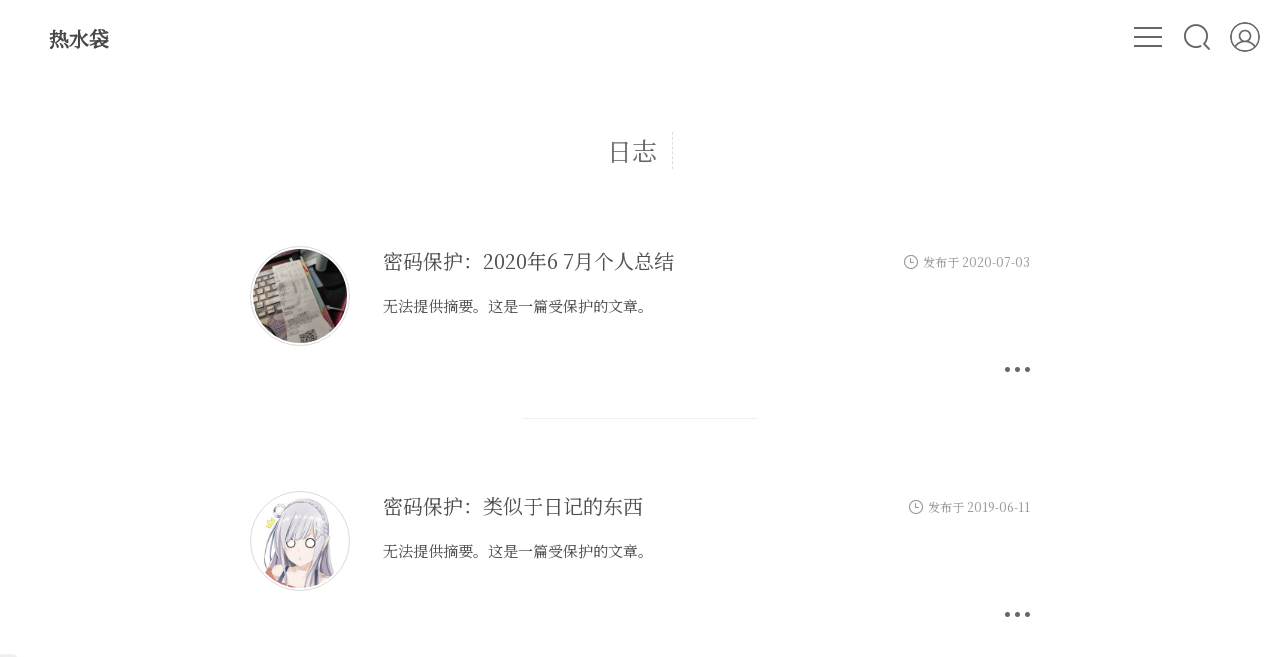

--- FILE ---
content_type: text/html; charset=UTF-8
request_url: https://wingsofcode.com/type/aside/
body_size: 10588
content:
<!DOCTYPE html>
<!-- 
Theme by Mashiro
                      /^--^\     /^--^\     /^--^\
                      \____/     \____/     \____/
                     /      \   /      \   /      \
                    |        | |        | |        |
                     \__  __/   \__  __/   \__  __/
|^|^|^|^|^|^|^|^|^|^|^|^\ \^|^|^|^/ /^|^|^|^|^\ \^|^|^|^|^|^|^|^|^|^|^|^|
| | | | | | | | | | | | |\ \| | |/ /| | | | | | \ \ | | | | | | | | | | |
########################/ /######\ \###########/ /#######################
| | | | | | | | | | | | \/| | | | \/| | | | | |\/ | | | | | | | | | | | |
|_|_|_|_|_|_|_|_|_|_|_|_|_|_|_|_|_|_|_|_|_|_|_|_|_|_|_|_|_|_|_|_|_|_|_|_|

-->
<html lang="zh-Hans">
<head>
<meta charset="UTF-8">
<!--<meta name="viewport" content="width=device-width, initial-scale=1">-->
<meta content="width=device-width, initial-scale=1.0, maximum-scale=1.0, user-scalable=0" name="viewport">
<title itemprop="name">日志 &#8211; 形式 &#8211; 热水袋</title>
<link rel="shortcut icon" href="https://wingsofcode.com/wp-content/themes/Sakura/images/favicon.ico"/> 
<meta name="theme-color" content="#31363b">
<meta http-equiv="x-dns-prefetch-control" content="on">
<meta name='robots' content='max-image-preview:large' />
<link rel='dns-prefetch' href='//cdn.jsdelivr.net' />
<link rel='stylesheet' id='wp-block-library-css' href='https://wingsofcode.com/wp-includes/css/dist/block-library/style.min.css?ver=6.4.7' type='text/css' media='all' />
<style id='classic-theme-styles-inline-css' type='text/css'>
/*! This file is auto-generated */
.wp-block-button__link{color:#fff;background-color:#32373c;border-radius:9999px;box-shadow:none;text-decoration:none;padding:calc(.667em + 2px) calc(1.333em + 2px);font-size:1.125em}.wp-block-file__button{background:#32373c;color:#fff;text-decoration:none}
</style>
<style id='global-styles-inline-css' type='text/css'>
body{--wp--preset--color--black: #000000;--wp--preset--color--cyan-bluish-gray: #abb8c3;--wp--preset--color--white: #ffffff;--wp--preset--color--pale-pink: #f78da7;--wp--preset--color--vivid-red: #cf2e2e;--wp--preset--color--luminous-vivid-orange: #ff6900;--wp--preset--color--luminous-vivid-amber: #fcb900;--wp--preset--color--light-green-cyan: #7bdcb5;--wp--preset--color--vivid-green-cyan: #00d084;--wp--preset--color--pale-cyan-blue: #8ed1fc;--wp--preset--color--vivid-cyan-blue: #0693e3;--wp--preset--color--vivid-purple: #9b51e0;--wp--preset--gradient--vivid-cyan-blue-to-vivid-purple: linear-gradient(135deg,rgba(6,147,227,1) 0%,rgb(155,81,224) 100%);--wp--preset--gradient--light-green-cyan-to-vivid-green-cyan: linear-gradient(135deg,rgb(122,220,180) 0%,rgb(0,208,130) 100%);--wp--preset--gradient--luminous-vivid-amber-to-luminous-vivid-orange: linear-gradient(135deg,rgba(252,185,0,1) 0%,rgba(255,105,0,1) 100%);--wp--preset--gradient--luminous-vivid-orange-to-vivid-red: linear-gradient(135deg,rgba(255,105,0,1) 0%,rgb(207,46,46) 100%);--wp--preset--gradient--very-light-gray-to-cyan-bluish-gray: linear-gradient(135deg,rgb(238,238,238) 0%,rgb(169,184,195) 100%);--wp--preset--gradient--cool-to-warm-spectrum: linear-gradient(135deg,rgb(74,234,220) 0%,rgb(151,120,209) 20%,rgb(207,42,186) 40%,rgb(238,44,130) 60%,rgb(251,105,98) 80%,rgb(254,248,76) 100%);--wp--preset--gradient--blush-light-purple: linear-gradient(135deg,rgb(255,206,236) 0%,rgb(152,150,240) 100%);--wp--preset--gradient--blush-bordeaux: linear-gradient(135deg,rgb(254,205,165) 0%,rgb(254,45,45) 50%,rgb(107,0,62) 100%);--wp--preset--gradient--luminous-dusk: linear-gradient(135deg,rgb(255,203,112) 0%,rgb(199,81,192) 50%,rgb(65,88,208) 100%);--wp--preset--gradient--pale-ocean: linear-gradient(135deg,rgb(255,245,203) 0%,rgb(182,227,212) 50%,rgb(51,167,181) 100%);--wp--preset--gradient--electric-grass: linear-gradient(135deg,rgb(202,248,128) 0%,rgb(113,206,126) 100%);--wp--preset--gradient--midnight: linear-gradient(135deg,rgb(2,3,129) 0%,rgb(40,116,252) 100%);--wp--preset--font-size--small: 13px;--wp--preset--font-size--medium: 20px;--wp--preset--font-size--large: 36px;--wp--preset--font-size--x-large: 42px;--wp--preset--spacing--20: 0.44rem;--wp--preset--spacing--30: 0.67rem;--wp--preset--spacing--40: 1rem;--wp--preset--spacing--50: 1.5rem;--wp--preset--spacing--60: 2.25rem;--wp--preset--spacing--70: 3.38rem;--wp--preset--spacing--80: 5.06rem;--wp--preset--shadow--natural: 6px 6px 9px rgba(0, 0, 0, 0.2);--wp--preset--shadow--deep: 12px 12px 50px rgba(0, 0, 0, 0.4);--wp--preset--shadow--sharp: 6px 6px 0px rgba(0, 0, 0, 0.2);--wp--preset--shadow--outlined: 6px 6px 0px -3px rgba(255, 255, 255, 1), 6px 6px rgba(0, 0, 0, 1);--wp--preset--shadow--crisp: 6px 6px 0px rgba(0, 0, 0, 1);}:where(.is-layout-flex){gap: 0.5em;}:where(.is-layout-grid){gap: 0.5em;}body .is-layout-flow > .alignleft{float: left;margin-inline-start: 0;margin-inline-end: 2em;}body .is-layout-flow > .alignright{float: right;margin-inline-start: 2em;margin-inline-end: 0;}body .is-layout-flow > .aligncenter{margin-left: auto !important;margin-right: auto !important;}body .is-layout-constrained > .alignleft{float: left;margin-inline-start: 0;margin-inline-end: 2em;}body .is-layout-constrained > .alignright{float: right;margin-inline-start: 2em;margin-inline-end: 0;}body .is-layout-constrained > .aligncenter{margin-left: auto !important;margin-right: auto !important;}body .is-layout-constrained > :where(:not(.alignleft):not(.alignright):not(.alignfull)){max-width: var(--wp--style--global--content-size);margin-left: auto !important;margin-right: auto !important;}body .is-layout-constrained > .alignwide{max-width: var(--wp--style--global--wide-size);}body .is-layout-flex{display: flex;}body .is-layout-flex{flex-wrap: wrap;align-items: center;}body .is-layout-flex > *{margin: 0;}body .is-layout-grid{display: grid;}body .is-layout-grid > *{margin: 0;}:where(.wp-block-columns.is-layout-flex){gap: 2em;}:where(.wp-block-columns.is-layout-grid){gap: 2em;}:where(.wp-block-post-template.is-layout-flex){gap: 1.25em;}:where(.wp-block-post-template.is-layout-grid){gap: 1.25em;}.has-black-color{color: var(--wp--preset--color--black) !important;}.has-cyan-bluish-gray-color{color: var(--wp--preset--color--cyan-bluish-gray) !important;}.has-white-color{color: var(--wp--preset--color--white) !important;}.has-pale-pink-color{color: var(--wp--preset--color--pale-pink) !important;}.has-vivid-red-color{color: var(--wp--preset--color--vivid-red) !important;}.has-luminous-vivid-orange-color{color: var(--wp--preset--color--luminous-vivid-orange) !important;}.has-luminous-vivid-amber-color{color: var(--wp--preset--color--luminous-vivid-amber) !important;}.has-light-green-cyan-color{color: var(--wp--preset--color--light-green-cyan) !important;}.has-vivid-green-cyan-color{color: var(--wp--preset--color--vivid-green-cyan) !important;}.has-pale-cyan-blue-color{color: var(--wp--preset--color--pale-cyan-blue) !important;}.has-vivid-cyan-blue-color{color: var(--wp--preset--color--vivid-cyan-blue) !important;}.has-vivid-purple-color{color: var(--wp--preset--color--vivid-purple) !important;}.has-black-background-color{background-color: var(--wp--preset--color--black) !important;}.has-cyan-bluish-gray-background-color{background-color: var(--wp--preset--color--cyan-bluish-gray) !important;}.has-white-background-color{background-color: var(--wp--preset--color--white) !important;}.has-pale-pink-background-color{background-color: var(--wp--preset--color--pale-pink) !important;}.has-vivid-red-background-color{background-color: var(--wp--preset--color--vivid-red) !important;}.has-luminous-vivid-orange-background-color{background-color: var(--wp--preset--color--luminous-vivid-orange) !important;}.has-luminous-vivid-amber-background-color{background-color: var(--wp--preset--color--luminous-vivid-amber) !important;}.has-light-green-cyan-background-color{background-color: var(--wp--preset--color--light-green-cyan) !important;}.has-vivid-green-cyan-background-color{background-color: var(--wp--preset--color--vivid-green-cyan) !important;}.has-pale-cyan-blue-background-color{background-color: var(--wp--preset--color--pale-cyan-blue) !important;}.has-vivid-cyan-blue-background-color{background-color: var(--wp--preset--color--vivid-cyan-blue) !important;}.has-vivid-purple-background-color{background-color: var(--wp--preset--color--vivid-purple) !important;}.has-black-border-color{border-color: var(--wp--preset--color--black) !important;}.has-cyan-bluish-gray-border-color{border-color: var(--wp--preset--color--cyan-bluish-gray) !important;}.has-white-border-color{border-color: var(--wp--preset--color--white) !important;}.has-pale-pink-border-color{border-color: var(--wp--preset--color--pale-pink) !important;}.has-vivid-red-border-color{border-color: var(--wp--preset--color--vivid-red) !important;}.has-luminous-vivid-orange-border-color{border-color: var(--wp--preset--color--luminous-vivid-orange) !important;}.has-luminous-vivid-amber-border-color{border-color: var(--wp--preset--color--luminous-vivid-amber) !important;}.has-light-green-cyan-border-color{border-color: var(--wp--preset--color--light-green-cyan) !important;}.has-vivid-green-cyan-border-color{border-color: var(--wp--preset--color--vivid-green-cyan) !important;}.has-pale-cyan-blue-border-color{border-color: var(--wp--preset--color--pale-cyan-blue) !important;}.has-vivid-cyan-blue-border-color{border-color: var(--wp--preset--color--vivid-cyan-blue) !important;}.has-vivid-purple-border-color{border-color: var(--wp--preset--color--vivid-purple) !important;}.has-vivid-cyan-blue-to-vivid-purple-gradient-background{background: var(--wp--preset--gradient--vivid-cyan-blue-to-vivid-purple) !important;}.has-light-green-cyan-to-vivid-green-cyan-gradient-background{background: var(--wp--preset--gradient--light-green-cyan-to-vivid-green-cyan) !important;}.has-luminous-vivid-amber-to-luminous-vivid-orange-gradient-background{background: var(--wp--preset--gradient--luminous-vivid-amber-to-luminous-vivid-orange) !important;}.has-luminous-vivid-orange-to-vivid-red-gradient-background{background: var(--wp--preset--gradient--luminous-vivid-orange-to-vivid-red) !important;}.has-very-light-gray-to-cyan-bluish-gray-gradient-background{background: var(--wp--preset--gradient--very-light-gray-to-cyan-bluish-gray) !important;}.has-cool-to-warm-spectrum-gradient-background{background: var(--wp--preset--gradient--cool-to-warm-spectrum) !important;}.has-blush-light-purple-gradient-background{background: var(--wp--preset--gradient--blush-light-purple) !important;}.has-blush-bordeaux-gradient-background{background: var(--wp--preset--gradient--blush-bordeaux) !important;}.has-luminous-dusk-gradient-background{background: var(--wp--preset--gradient--luminous-dusk) !important;}.has-pale-ocean-gradient-background{background: var(--wp--preset--gradient--pale-ocean) !important;}.has-electric-grass-gradient-background{background: var(--wp--preset--gradient--electric-grass) !important;}.has-midnight-gradient-background{background: var(--wp--preset--gradient--midnight) !important;}.has-small-font-size{font-size: var(--wp--preset--font-size--small) !important;}.has-medium-font-size{font-size: var(--wp--preset--font-size--medium) !important;}.has-large-font-size{font-size: var(--wp--preset--font-size--large) !important;}.has-x-large-font-size{font-size: var(--wp--preset--font-size--x-large) !important;}
.wp-block-navigation a:where(:not(.wp-element-button)){color: inherit;}
:where(.wp-block-post-template.is-layout-flex){gap: 1.25em;}:where(.wp-block-post-template.is-layout-grid){gap: 1.25em;}
:where(.wp-block-columns.is-layout-flex){gap: 2em;}:where(.wp-block-columns.is-layout-grid){gap: 2em;}
.wp-block-pullquote{font-size: 1.5em;line-height: 1.6;}
</style>
<link rel='stylesheet' id='Katex-css' href='https://wingsofcode.com/wp-content/plugins/wp-editormd/assets/KaTeX/katex.min.css?ver=10.2.1' type='text/css' media='all' />
<link rel='stylesheet' id='Emojify.js-css' href='https://wingsofcode.com/wp-content/plugins/wp-editormd/assets/Emojify.js/css/basic/emojify.min.css?ver=10.2.1' type='text/css' media='all' />
<link rel='stylesheet' id='saukra_css-css' href='https://cdn.jsdelivr.net/gh/mashirozx/Sakura@3.4.0/style.min.css?ver=3.4.0' type='text/css' media='all' />
<link rel="https://api.w.org/" href="https://wingsofcode.com/wp-json/" /><style type="text/css">
.author-profile i , .post-like a , .post-share .show-share , .sub-text , .we-info a , span.sitename , .post-more i:hover , #pagination a:hover , .post-content a:hover , .float-content i:hover{ color: #FE9600 }
.feature i , /*.feature-title span ,*/ .download , .navigator i:hover , .links ul li:before , .ar-time i , span.ar-circle , .object , .comment .comment-reply-link , .siren-checkbox-radio:checked + .siren-checkbox-radioInput:after { background: #FE9600 }
::-webkit-scrollbar-thumb { background: #FE9600 }
.download , .navigator i:hover , .link-title , .links ul li:hover , #pagination a:hover , .comment-respond input[type='submit']:hover { border-color: #FE9600 }
.entry-content a:hover , .site-info a:hover , .comment h4 a , #comments-navi a.prev , #comments-navi a.next , .comment h4 a:hover , .site-top ul li a:hover , .entry-title a:hover , #archives-temp h3 , span.page-numbers.current , .sorry li a:hover , .site-title a:hover , i.iconfont.js-toggle-search.iconsearch:hover , .comment-respond input[type='submit']:hover, blockquote:before, blockquote:after { color: #FE9600 }

#aplayer-float .aplayer-lrc-current { color: #FE9600 !important}

.is-active-link::before, .commentbody:not(:placeholder-shown)~.input-label, .commentbody:focus~.input-label {
    background-color: #FE9600 !important
}

.commentbody:focus {
    border-color: #FE9600 !important
}

.insert-image-tips:hover, .insert-image-tips-hover{ 
    color: #FE9600;
    border: 1px solid #FE9600}

.site-top ul li a:after {
    background-color: #FE9600}

.scrollbar,.butterBar-message {
    background: #FE9600 !important
}

#nprogress .spinner-icon{ 
    border-top-color: #FE9600; 
    border-left-color: #FE9600}

#nprogress .bar {
    background: #FE9600}

.changeSkin-gear,.toc{
    background:rgba(255,255,255,0.8);
}

.entry-content th {
    background-color: #FE9600}

.post-list-thumb:nth-child(2n) .post-content-wrap {
    float: left;
    padding-left: 30px;
    padding-right: 0;
    text-align: right;
    margin: 20px 10px 10px 0
}
.post-list-thumb:nth-child(2n) .post-thumb {
    float: left
}

.post-list-thumb:nth-child(2n) .post-thumb a {
    border-radius: 10px 0 0 10px
}


.post-list-thumb{opacity: 0}
.post-list-show {opacity: 1}

.comments .comments-main {display:block !important;}
.comments .comments-hidden {display:none !important;}
.centerbg{background-image: url("https://wingsofcode.com/wp-json/sakura/v1/image/cover");background-position: center center;background-attachment: inherit;}
.rotating {
    -webkit-animation: rotating 6s linear infinite;
    -moz-animation: rotating 6s linear infinite;
    -ms-animation: rotating 6s linear infinite;
    -o-animation: rotating 6s linear infinite;
    animation: rotating 6s linear infinite;
}
body.dark #main-container,body.dark .pattern-center:after,body.dark #mo-nav,body.dark .headertop-bar::after,body.dark .site-content,body.dark .comments,body.dark .site-footer{background:#31363b !important;}body.dark .pattern-center-blank,body.dark .yya,body.dark .blank,body.dark .changeSkin-gear,body.dark .toc,body.dark .search-form input{background:rgba(49,54,59,0.85);}body.dark .single-reward .reward-row{background:#bebebe;}body.dark .font-family-controls button{background-color:#828080;}body.dark .single-reward .reward-row:before{border-bottom:13px solid #bebebe;}body.dark .search-form--modal,body.dark .ins-section .ins-section-header{border-bottom:none;background:rgba(49,54,59,0.95);}body.dark .ins-section .ins-search-item:hover,body.dark .ins-section .ins-search-item.active,body.dark .ins-section .ins-search-item:hover .ins-slug,body.dark .ins-section .ins-search-item.active .ins-slug,body.dark .ins-section .ins-search-item:hover .ins-search-preview,body.dark .ins-section .ins-search-item.active .ins-search-preview,body.dark .ins-section .ins-search-item:hover header,body.dark .ins-section .ins-search-item:hover .iconfont{color:#fff;background:#31363b;}body.dark .search_close:after,body.dark .search_close:before{background-color:#eee;}body.dark .search_close:hover:after,body.dark .search_close:hover:before{background-color:#3daee9;}body.dark input.m-search-input{background:#bebebe;}body.dark .openNav .icon,body.dark .openNav .icon:after,body.dark .openNav .icon:before{background-color:#eee;}body.dark .site-header:hover{background:#31363b;}body.dark .post-date,body.dark .post-list-thumb a,body.dark .menhera-container .emoji-item:hover{color:#424952;}body.dark .entry-content p,body.dark .entry-content ul,body.dark .entry-content ol,body.dark .comments .body p,body.dark .float-content,body.dark .post-list p,body.dark .link-title{color:#bebebe !important;}body.dark .entry-title a,body.dark .post-list-thumb .post-title,body.dark .post-list-thumb,body.dark .art-content #archives .al_mon_list .al_mon,body.dark .art-content #archives .al_mon_list span,body.dark .art .art-content #archives a,body.dark .menhera-container .emoji-item{color:#bebebe;}body.dark .logolink a,body.dark .post-content a:hover,body.dark .comment .body p a{color:rgba(61,174,233,0.8) !important;}body.dark .lower li ul,body.dark .header-user-avatar:hover .header-user-menu{background:#31363b;}body.dark .header-user-menu::before,body.dark .lower li ul::before{border-color:transparent transparent #31363b transparent;}body.dark .site-top ul li a,body.dark .header-user-menu a,body.dark #mo-nav ul li a,body.dark .site-title a,body.dark header.page-header,body.dark h1.cat-title{color:#eee;}body.dark .art .art-content #archives .al_year,body.dark .comment-respond input,body.dark .comment-respond textarea,body.dark .siren-checkbox-label{color:#eee;}body.dark input[type=color]:focus,body.dark input[type=date]:focus,body.dark input[type=datetime-local]:focus,body.dark input[type=datetime]:focus,body.dark input[type=email]:focus,body.dark input[type=month]:focus,body.dark input[type=number]:focus,body.dark input[type=password]:focus,body.dark input[type=range]:focus,body.dark input[type=search]:focus,body.dark input[type=tel]:focus,body.dark input[type=text]:focus,body.dark input[type=time]:focus,body.dark input[type=url]:focus,body.dark input[type=week]:focus,body.dark textarea:focus,body.dark #mo-nav .m-search form{color:#eee;background-color:#31363b;}body.dark .post-date,body.dark .post-list-thumb a,body.dark .post-meta{color:#888;}body.dark img,body.dark .cd-top,body.dark .highlight-wrap,body.dark iframe,body.dark .entry-content .aplayer{filter:brightness(0.8);}body.dark .post-list-thumb{box-shadow:0 1px 35px -8px rgba(0,0,0,0.8);}body.dark .centerbg{background-blend-mode:hard-light;background-color:#31363b;}body.dark .notice{color:#EFF0F1;background:#232629;border:none;}body.dark h1.fes-title,body.dark h1.main-title{border-bottom:1px dashed #ababab;}body.dark .scrollbar,body.dark .butterBar p.butterBar-message{background:#3daee9 !important;}body.dark .entry-content p code{color:#eee !important;background:rgba(61,174,233,0.5) !important;}body.dark .notification,body.dark #moblieGoTop,body.dark #moblieDarkLight{color:#eee;background-color:#232629;}body.dark #moblieGoTop:hover,body.dark #moblieDarkLight:hover{background-color:#232629;opacity:.8;}body.dark .widget-area{background-color:rgba(35,38,41,0.8);}body.dark .skin-menu,body.dark .menu-list li,body.dark .widget-area .heading,body.dark .widget-area .show-hide svg,body.dark #aplayer-float,body.dark .aplayer.aplayer-fixed .aplayer-body,body.dark .aplayer .aplayer-miniswitcher,body.dark .aplayer .aplayer-pic{color:#eee;background-color:#232629 !important;}body.dark .skin-menu::after{border-color:#232629 transparent transparent transparent;}body.dark .aplayer .aplayer-list ol li .aplayer-list-author{color:#eee;}body.dark #aplayer-float .aplayer-lrc-current{color:transparent !important;}body.dark .aplayer.aplayer-fixed .aplayer-lrc{text-shadow:-1px -1px 0 #989898;}body.dark .aplayer .aplayer-list ol li.aplayer-list-light{background:rgba(61,174,233,0.5) !important;}body.dark .aplayer .aplayer-list ol li:hover{background:rgba(61,174,233,0.8) !important;}body.dark .aplayer.aplayer-fixed .aplayer-list{border:none !important;}body.dark .aplayer.aplayer-fixed .aplayer-info,body.dark .aplayer .aplayer-list ol li{border-top:none !important;}body.dark .aplayer .aplayer-info .aplayer-controller .aplayer-time .aplayer-icon:hover path,body.dark .widget-area .show-hide svg path{fill:#fafafa;}body.dark,body.dark button,body.dark input,body.dark select,body.dark textarea{color:#eee;}body.dark button,body.dark input[type=button],body.dark input[type=reset],body.dark input[type=submit]{box-shadow:none;}body.dark .entry-content th{background-color:#3daee9;}body.dark .author-profile i,body.dark .post-like a,body.dark .post-share .show-share,body.dark .sub-text,body.dark .we-info a,body.dark span.sitename,body.dark .post-more i:hover,body.dark #pagination a:hover,body.dark .post-content a:hover,body.dark .float-content i:hover{color:#3daee9;}body.dark .feature i,body.dark .feature-title span,body.dark .download,body.dark .navigator i:hover,body.dark .links ul li:before,body.dark .ar-time i,body.dark span.ar-circle,body.dark .object,body.dark .comment .comment-reply-link,body.dark .siren-checkbox-radio:checked + .siren-checkbox-radioInput:after{background:#3daee9;}body.dark .download,body.dark .navigator i:hover,body.dark .link-title,body.dark .links ul li:hover,body.dark #pagination a:hover,body.dark .comment-respond input[type='submit']:hover{border-color:#3daee9;}body.dark .site-info a:hover,body.dark .comment h4 a,body.dark #comments-navi a.prev,body.dark #comments-navi a.next,body.dark .comment h4 a:hover,body.dark .site-top ul li a:hover,body.dark .entry-title a:hover,body.dark #archives-temp h3,body.dark span.page-numbers.current,body.dark .sorry li a:hover,body.dark .site-title a:hover,body.dark .js-toggle-search.iconsearch:hover,body.dark .comment-respond input[type='submit']:hover,body.dark blockquote:before,body.dark blockquote:after,body.dark .entry-content a{color:#3daee9 !important;}body.dark .entry-content a:hover{color:#3daee9;text-decoration:underline !important;}body.dark .is-active-link::before,body.dark .commentbody:not(:placeholder-shown) ~ .input-label,body.dark .commentbody:focus ~ .input-label{background-color:#3daee9 !important;}body.dark .commentbody:focus{border-color:#3daee9 !important;}body.dark .insert-image-tips:hover,body.dark .insert-image-tips-hover{color:#3daee9;border:1px solid #3daee9;}body.dark .site-top ul li a:after,body.dark .menu-list li:hover,body.dark .font-family-controls button.selected{background-color:#3daee9 !important;}body.dark #nprogress .spinner-icon{border-top-color:#3daee9;border-left-color:#3daee9;}body.dark #nprogress .bar{background:#3daee9;}body.dark .comment .info,body.dark .comment-respond .logged-in-as,body.dark .notification,body.dark .comment-respond .logged-in-as a,body.dark .comment-respond .logged-in-as a:hover{color:#9499a8;}body.dark .sm{color:#377292 !important;}html,#main-container,.pattern-center:after,#mo-nav,.headertop-bar::after,.site-content,.comments,.site-footer,.pattern-center-blank,.yya,.blank,.changeSkin-gear,.toc,.search-form input{transition:background 1s;}.entry-content p,.entry-content ul,.entry-content ol,.comments .body p,.float-content,.post-list p,.link-title{transition:color 1s;}body.dark::-webkit-scrollbar-thumb,body.dark::selection{background:#377292;color:#ccc;}
</style>
<script>
/*Initial Variables*/
var mashiro_option = new Object();
var mashiro_global = new Object();
mashiro_option.NProgressON = false;
mashiro_option.email_domain = "qq.com";
mashiro_option.email_name = "codeispretty";
mashiro_option.cookie_version_control = "";
mashiro_option.qzone_autocomplete = false;
mashiro_option.site_name = "热水袋";
mashiro_option.author_name = "FateSealed";
mashiro_option.template_url = "https://wingsofcode.com/wp-content/themes/Sakura";
mashiro_option.site_url = "https://wingsofcode.com";
mashiro_option.qq_api_url = "https://wingsofcode.com/wp-json/sakura/v1/qqinfo/json"; 
// mashiro_option.qq_avatar_api_url = "https://api.2heng.xin/qqinfo/";
mashiro_option.live_search = false;

mashiro_option.skin_bg0 = "none";
mashiro_option.skin_bg1 = "https://cdn.jsdelivr.net/gh/spirit1431007/cdn@1.6/img/sakura.png";
mashiro_option.skin_bg2 = "https://cdn.jsdelivr.net/gh/spirit1431007/cdn@1.6/img/plaid2dbf8.jpg";
mashiro_option.skin_bg3 = "https://cdn.jsdelivr.net/gh/spirit1431007/cdn@1.6/img/star02.png";
mashiro_option.skin_bg4 = "https://cdn.jsdelivr.net/gh/spirit1431007/cdn@1.6/img/kyotoanimation.png";
mashiro_option.skin_bg5 = "https://cdn.jsdelivr.net/gh/spirit1431007/cdn@1.6/img/dot_orange.gif";
mashiro_option.skin_bg6 = "https://api.mashiro.top/bing/";
mashiro_option.skin_bg7 = "https://cdn.jsdelivr.net/gh/moezx/cdn@3.1.2/other-sites/api-index/images/me.png";

mashiro_option.darkmode = true;

mashiro_option.land_at_home = false;

mashiro_option.baguetteBoxON = false;

mashiro_option.clipboardCopyright = true;

mashiro_option.entry_content_theme_src = "https://wingsofcode.com/wp-content/themes/Sakura/cdn/theme/sakura.css?3.4.0";
mashiro_option.entry_content_theme = "sakura";

mashiro_option.jsdelivr_css_src = "https://cdn.jsdelivr.net/gh/mashirozx/Sakura@3.4.0/cdn/css/lib.min.css";
mashiro_option.float_player_on = true;
mashiro_option.meting_api_url = "https://wingsofcode.com/wp-json/sakura/v1/meting/aplayer";

mashiro_option.cover_api = "https://wingsofcode.com/wp-json/sakura/v1/image/cover";

mashiro_option.windowheight = /Mobile|Android|webOS|iPhone|iPod|BlackBerry/i.test(navigator.userAgent) ? 'fixed' : 'auto';
/*End of Initial Variables*/
</script>
<link rel="icon" href="https://wingsofcode.com/wp-content/uploads/2020/04/cropped-QQ截图20200413194827-32x32.png" sizes="32x32" />
<link rel="icon" href="https://wingsofcode.com/wp-content/uploads/2020/04/cropped-QQ截图20200413194827-192x192.png" sizes="192x192" />
<link rel="apple-touch-icon" href="https://wingsofcode.com/wp-content/uploads/2020/04/cropped-QQ截图20200413194827-180x180.png" />
<meta name="msapplication-TileImage" content="https://wingsofcode.com/wp-content/uploads/2020/04/cropped-QQ截图20200413194827-270x270.png" />
<script type="text/javascript">
if (!!window.ActiveXObject || "ActiveXObject" in window) { //is IE?
  alert('朋友，IE浏览器未适配哦~\n如果是 360、QQ 等双核浏览器，请关闭 IE 模式！');
}
</script>
</head>
<body class="archive tax-post_format term-post-format-aside term-27 group-blog hfeed chinese-font  ">
	<div class="scrollbar" id="bar"></div>
	<section id="main-container">
				<div class="headertop filter-nothing">
			<figure id="centerbg" class="centerbg">
	<div class="focusinfo">
        	     <div class="header-tou"><a href="https://wingsofcode.com" ><img src="https://wingsofcode.com/wp-content/uploads/2023/08/102339926_p9.jpg"></a></div>
	  			<div class="header-info">
            <p>愿风指引你的道路，愿你的刀刃永远锋利。</p>
                        <div class="top-social_v2">
                <li id="bg-pre"><img class="flipx" src="https://cdn.jsdelivr.net/gh/moezx/cdn@3.1.9/img/Sakura/images/next-b.svg"/></li>
                                <li><a href="https://github.com/Blizzard37" target="_blank" class="social-github" title="github"><img src="https://cdn.jsdelivr.net/gh/moezx/cdn@3.1.9/img/Sakura/images/sns/github.png"/></a></li>
                	
                                	
                                <li class="qq"><a href="tencent://message/?uin=940268050" title="Initiate chat ?"><img src="https://cdn.jsdelivr.net/gh/moezx/cdn@3.1.9/img/Sakura/images/sns/qq.png"/></a></li>
                	
                                <li><a href="https://user.qzone.qq.com/940268050/infocenter" target="_blank" class="social-qzone" title="qzone"><img src="https://cdn.jsdelivr.net/gh/moezx/cdn@3.1.9/img/Sakura/images/sns/qzone.png"/></a></li>
                                                <li class="wechat"><a href="#"><img src="https://cdn.jsdelivr.net/gh/moezx/cdn@3.1.9/img/Sakura/images/sns/wechat.png"/></a>
                    <div class="wechatInner">
                        <img src="https://wingsofcode.com/wp-content/uploads/2022/04/16a208246950b1082851e46d5ed7a1c.jpg" alt="WeChat">
                    </div>
                </li>
                 
                	
                                <li><a href="https://space.bilibili.com/10911759" target="_blank" class="social-bili" title="bilibili"><img src="https://cdn.jsdelivr.net/gh/moezx/cdn@3.1.9/img/Sakura/images/sns/bilibili.png"/></a></li>
                                                                	
                	
                                                <li><a href="https://www.zhihu.com/people/wang-zhi-shan-10" target="_blank" class="social-wangyiyun" title="Zhihu"><img src="https://cdn.jsdelivr.net/gh/moezx/cdn@3.1.9/img/Sakura/images/sns/zhihu.png"/></a></li>
                	
                		
                                <li><a onclick="mail_me()" class="social-wangyiyun" title="E-mail"><img src="https://cdn.jsdelivr.net/gh/moezx/cdn@3.1.9/img/Sakura/images/sns/email.svg"/></a></li>
                	
                <li id="bg-next"><img src="https://cdn.jsdelivr.net/gh/moezx/cdn@3.1.9/img/Sakura/images/next-b.svg"/></li>	
            </div>
                    </div>
        	</div>
	</figure>
<div id="video-container" style="display:none;"><video id="bgvideo" class="video" video-name="" src="" width="auto" preload="auto"></video><div id="video-btn" class="loadvideo videolive"></div><div id="video-add"></div><div class="video-stu"></div></div>		</div>	
				<div id="page" class="site wrapper">
			<header class="site-header no-select" role="banner">
				<div class="site-top">
					<div class="site-branding">
												<span class="site-title">
							<span class="logolink serif">
								<a href="https://wingsofcode.com">
									<span class="site-name">热水袋</span>
								</a>
							</span>
						</span>	
						<!-- logo end -->
					</div><!-- .site-branding -->
					  <div class="header-user-avatar">
    <a href="https://wingsofcode.com/wp-login.php">
      <img class="faa-shake animated-hover" src="https://cdn.jsdelivr.net/gh/moezx/cdn@3.1.9/img/Sakura/images/none.png" width="30" height="30">
    </a>
    <div class="header-user-menu">
      <div class="herder-user-name no-logged">Whether to <a href="https://wingsofcode.com/wp-login.php" target="_blank" style="color:#333;font-weight:bold;text-decoration:none">log in</a> now?
      </div>
    </div>
  </div>
  					<div class="searchbox"><i class="iconfont js-toggle-search iconsearch icon-search"></i></div>
										<div class="lower">						<div id="show-nav" class="showNav">
							<div class="line line1"></div>
							<div class="line line2"></div>
							<div class="line line3"></div>
						</div>						<nav><ul id="menu-main%e8%8f%9c%e5%8d%95" class="menu"><li><a href="https://wingsofcode.com">首页</a></li>
<li><a href="#">实验室</a>
<ul class="sub-menu">
	<li><a href="http://cloud.wingsofcode.com/">云盘</a></li>
	<li><a href="http://scholar.wingsofcode.com/">scholar home</a></li>
	<li><a href="http://zfile.wingsofcode.com/">个人文件</a></li>
</ul>
</li>
<li><a href="https://hello.wingsofcode.com">导航</a></li>
<li><a href="https://wingsofcode.com/%e5%8f%8b%e9%93%be%ef%bc%81/">友链！</a>
<ul class="sub-menu">
	<li><a href="https://www.rainng.com/">李雨轩</a></li>
	<li><a href="https://www.caiyifan.cn/">Ifan Tsai</a></li>
</ul>
</li>
<li><a href="https://wingsofcode.com/uncategorized/">ACM菜鸡生涯</a>
<ul class="sub-menu">
	<li><a href="https://wingsofcode.com/uncategorized/2019icpc%e9%80%89%e6%8b%94%e8%b5%9b/">2019Icpc选拔赛</a></li>
	<li><a href="https://wingsofcode.com/uncategorized/%e7%89%9b%e5%ae%a2%e7%ab%9e%e8%b5%9b/">牛客竞赛</a></li>
	<li><a href="https://wingsofcode.com/uncategorized/uva/">uva</a></li>
</ul>
</li>
<li><a href="https://wingsofcode.com/post-archives/">归档</a></li>
<li><a href="https://wingsofcode.com/friend-link/">友情链接</a></li>
</ul></nav><!-- #site-navigation -->
					</div>	
				</div>
			</header><!-- #masthead -->
			<div class="blank"></div>		    <div id="content" class="site-content">

	<div id="primary" class="content-area">
		<main id="main" class="site-main" role="main">

		
						<header class="page-header">
				<h1 class="cat-title">日志</h1>
			<span class="cat-des">
						</span>
			</header><!-- .page-header -->
			
				<article class="post post-list" itemscope="" itemtype="http://schema.org/BlogPosting">
	<div class="post-entry">
	  <div class="feature">
					<a href="https://wingsofcode.com/2020/07/03/2020%e5%b9%b46-7%e6%9c%88%e4%b8%aa%e4%ba%ba%e6%80%bb%e7%bb%93/"><div class="overlay"><i class="iconfont icon-text"></i></div><img width="112" height="150" src="https://wingsofcode.com/wp-content/uploads/2020/07/image.png" class="attachment-post-thumbnail size-post-thumbnail wp-post-image" alt="" decoding="async" srcset="https://wingsofcode.com/wp-content/uploads/2020/07/image.png 3008w, https://wingsofcode.com/wp-content/uploads/2020/07/image-225x300.png 225w, https://wingsofcode.com/wp-content/uploads/2020/07/image-768x1024.png 768w, https://wingsofcode.com/wp-content/uploads/2020/07/image-1152x1536.png 1152w, https://wingsofcode.com/wp-content/uploads/2020/07/image-1535x2048.png 1535w" sizes="(max-width: 112px) 100vw, 112px" /></a>
					</div>	
		<h1 class="entry-title"><a href="https://wingsofcode.com/2020/07/03/2020%e5%b9%b46-7%e6%9c%88%e4%b8%aa%e4%ba%ba%e6%80%bb%e7%bb%93/">密码保护：2020年6 7月个人总结</a></h1>
		<div class="p-time">
			  	<i class="iconfont icon-time"></i>发布于 2020-07-03	  	</div>
		<p>无法提供摘要。这是一篇受保护的文章。</p>
		<footer class="entry-footer">
		<div class="post-more">
			<a href="https://wingsofcode.com/2020/07/03/2020%e5%b9%b46-7%e6%9c%88%e4%b8%aa%e4%ba%ba%e6%80%bb%e7%bb%93/"><i class="iconfont icon-caidan"></i></a>
		</div>
		<div class="info-meta">
	       <div class="comnum">  
	        <span><i class="iconfont icon-mark"></i>要查看留言请输入您的密码。</span>
			</div>
			<div class="views"> 
			<span><i class="iconfont icon-attention"></i>2291 热度</span>
			 </div>   
	    </div>		
		</footer><!-- .entry-footer -->
		</div>	
	<hr>
	</article><!-- #post-## -->	<article class="post post-list" itemscope="" itemtype="http://schema.org/BlogPosting">
	<div class="post-entry">
	  <div class="feature">
					<a href="https://wingsofcode.com/2019/06/11/2019-6-11/"><div class="overlay"><i class="iconfont icon-text"></i></div><img src="https://wingsofcode.com/wp-content/themes/Sakura/images/random/d-2.jpg" /></a>
					</div>	
		<h1 class="entry-title"><a href="https://wingsofcode.com/2019/06/11/2019-6-11/">密码保护：类似于日记的东西</a></h1>
		<div class="p-time">
			  	<i class="iconfont icon-time"></i>发布于 2019-06-11	  	</div>
		<p>无法提供摘要。这是一篇受保护的文章。</p>
		<footer class="entry-footer">
		<div class="post-more">
			<a href="https://wingsofcode.com/2019/06/11/2019-6-11/"><i class="iconfont icon-caidan"></i></a>
		</div>
		<div class="info-meta">
	       <div class="comnum">  
	        <span><i class="iconfont icon-mark"></i>要查看留言请输入您的密码。</span>
			</div>
			<div class="views"> 
			<span><i class="iconfont icon-attention"></i>1000 热度</span>
			 </div>   
	    </div>		
		</footer><!-- .entry-footer -->
		</div>	
	<hr>
	</article><!-- #post-## -->			<div class="clearer"></div>

		
		</main><!-- #main -->
				<div id="pagination" ></div>
		<div id="add_post"><span id="add_post_time" style="visibility: hidden;" title="233"  ></span></div>
			</div><!-- #primary -->

	</div><!-- #content -->
		</div><!-- #page Pjax container-->
	<footer id="colophon" class="site-footer" role="contentinfo">
		<div class="site-info" theme-info="Sakura v3.4.0">
			<div class="footertext">
				<div class="img-preload">
					<img src="https://cdn.jsdelivr.net/gh/moezx/cdn@3.1.9/img/Sakura/images/wordpress-rotating-ball-o.svg">
					<img src="https://cdn.jsdelivr.net/gh/moezx/cdn@3.1.9/img/Sakura/images/disqus-preloader.svg">
				</div>
				<p style="color: #666666;">Copyright &copy; by Mashiro All Rights Reserved.
<a href="https://beian.miit.gov.cn/" rel="external nofollow" target="_blank">鲁ICP备2021034633号-1</a>
</p>
			</div>
			<div class="footer-device">
			<p style="font-family: 'Ubuntu', sans-serif;">
					<span style="color: #b9b9b9;">
												Theme <a href="https://2heng.xin/theme-sakura/" target="_blank" style="color: #b9b9b9;;text-decoration: underline dotted rgba(0, 0, 0, .1);">Sakura</a> <i class="iconfont icon-sakura rotating" style="color: #ffc0cb;display:inline-block"></i> by <a href="https://2heng.xin/" target="_blank" style="color: #b9b9b9;;text-decoration: underline dotted rgba(0, 0, 0, .1);">Mashiro</a>
					</span>
				</p>
			</div>
		</div><!-- .site-info -->
	</footer><!-- #colophon -->
	<div class="openNav no-select">
		<div class="iconflat no-select">	 
			<div class="icon"></div>
		</div>
		<div class="site-branding">
						<h1 class="site-title"><a href="https://wingsofcode.com" >热水袋</a></h1>
					</div>
	</div><!-- m-nav-bar -->
	</section><!-- #section -->
	<!-- m-nav-center -->
	<div id="mo-nav">
		<div class="m-avatar">
						<img src="https://wingsofcode.com/wp-content/uploads/2023/08/102339926_p9.jpg">
		</div>
		<div class="m-search">
			<form class="m-search-form" method="get" action="https://wingsofcode.com" role="search">
				<input class="m-search-input" type="search" name="s" placeholder="搜索..." required>
			</form>
		</div>
		<ul id="menu-main%e8%8f%9c%e5%8d%95-1" class="menu"><li><a href="https://wingsofcode.com">首页</a></li>
<li><a href="#">实验室</a>
<ul class="sub-menu">
	<li><a href="http://cloud.wingsofcode.com/">云盘</a></li>
	<li><a href="http://scholar.wingsofcode.com/">scholar home</a></li>
	<li><a href="http://zfile.wingsofcode.com/">个人文件</a></li>
</ul>
</li>
<li><a href="https://hello.wingsofcode.com">导航</a></li>
<li><a href="https://wingsofcode.com/%e5%8f%8b%e9%93%be%ef%bc%81/">友链！</a>
<ul class="sub-menu">
	<li><a href="https://www.rainng.com/">李雨轩</a></li>
	<li><a href="https://www.caiyifan.cn/">Ifan Tsai</a></li>
</ul>
</li>
<li><a href="https://wingsofcode.com/uncategorized/">ACM菜鸡生涯</a>
<ul class="sub-menu">
	<li><a href="https://wingsofcode.com/uncategorized/2019icpc%e9%80%89%e6%8b%94%e8%b5%9b/">2019Icpc选拔赛</a></li>
	<li><a href="https://wingsofcode.com/uncategorized/%e7%89%9b%e5%ae%a2%e7%ab%9e%e8%b5%9b/">牛客竞赛</a></li>
	<li><a href="https://wingsofcode.com/uncategorized/uva/">uva</a></li>
</ul>
</li>
<li><a href="https://wingsofcode.com/post-archives/">归档</a></li>
<li><a href="https://wingsofcode.com/friend-link/">友情链接</a></li>
</ul>	</div><!-- m-nav-center end -->
	<a class="cd-top faa-float animated "></a>
	<button id="moblieGoTop" title="Go to top"><i class="fa fa-chevron-up" aria-hidden="true"></i></button>
	<button id="moblieDarkLight"><i class="fa fa-moon-o" aria-hidden="true"></i></button>
	<!-- search start -->
	<form class="js-search search-form search-form--modal" method="get" action="https://wingsofcode.com" role="search">
		<div class="search-form__inner">
					<div class="micro">
				<p class="micro mb-">想要找点什么呢？</p>
				<i class="iconfont icon-search"></i>
				<input class="text-input" type="search" name="s" placeholder="搜索" required>
			</div>
				</div>
		<div class="search_close"></div>
	</form>
	<!-- search end -->
<script type="text/javascript" src="https://wingsofcode.com/wp-content/plugins/wp-editormd/assets/jQuery/jquery.min.js?ver=10.2.1" id="jQuery-CDN-js"></script>
<script type="text/javascript" src="https://wingsofcode.com/wp-content/plugins/wp-editormd/assets/KaTeX/katex.min.js?ver=10.2.1" id="Katex-js"></script>
<script type="text/javascript" src="https://wingsofcode.com/wp-content/plugins/wp-editormd/assets/Emojify.js/js/emojify.min.js?ver=10.2.1" id="Emojify.js-js"></script>
<script type="text/javascript" id="Front_Style-js-extra">
/* <![CDATA[ */
var FrontStyle = {"openLinkInNewTab":"on"};
/* ]]> */
</script>
<script type="text/javascript" src="https://wingsofcode.com/wp-content/plugins/wp-editormd/assets/FrontStyle/frontstyle.min.js?ver=10.2.1" id="Front_Style-js"></script>
<script type="text/javascript" src="https://cdn.jsdelivr.net/gh/mashirozx/Sakura@3.4.0/cdn/js/lib.min.js?ver=3.4.0" id="js_lib-js"></script>
<script type="text/javascript" id="app-js-extra">
/* <![CDATA[ */
var Poi = {"pjax":"","movies":"close","windowheight":"auto","codelamp":"close","ajaxurl":"https:\/\/wingsofcode.com\/wp-admin\/admin-ajax.php","order":"asc","formpostion":"bottom","reply_link_version":"new","api":"https:\/\/wingsofcode.com\/wp-json\/","nonce":"105989d47b","google_analytics_id":"","gravatar_url":"gravatar.2heng.xin\/avatar"};
/* ]]> */
</script>
<script type="text/javascript" src="https://cdn.jsdelivr.net/gh/mashirozx/Sakura@3.4.0/js/sakura-app.min.js?ver=3.4.0" id="app-js"></script>
<script type="text/javascript" src="https://cdn.jsdelivr.net/github-cards/latest/widget.js?ver=3.4.0" id="github_card-js"></script>
        <script type="text/javascript">
            (function ($) {
                $(document).ready(function () {
                    $(".katex.math.inline").each(function () {
                        var parent = $(this).parent()[0];
                        if (parent.localName !== "code") {
                            var texTxt = $(this).text();
                            var el = $(this).get(0);
                            try {
                                katex.render(texTxt, el);
                            } catch (err) {
                                $(this).html("<span class=\"err\">" + err);
                            }
                        } else {
                            $(this).parent().text($(this).parent().text());
                        }
                    });
                    $(".katex.math.multi-line").each(function () {
                        var texTxt = $(this).text();
                        var el = $(this).get(0);
                        try {
                            katex.render(texTxt, el, {displayMode: true})
                        } catch (err) {
                            $(this).html("<span class=\"err\">" + err)
                        }
                    });
                })
            })(jQuery);
        </script>
                <script type="text/javascript">
            window.onload = function () {
                emojify.setConfig({
                    img_dir: "https://wingsofcode.com/wp-content/plugins/wp-editormd/assets/Emojify.js/images/basic",//前端emoji资源地址
                    blacklist: {
                        "ids": [],
                        "classes": ["no-emojify"],
                        "elements": ["^script$", "^textarea$", "^pre$", "^code$"]
                    }
                });
                emojify.run();
            }
        </script>
        <div class="changeSkin-gear no-select" style="bottom: -999px;">
    <div class="keys">
        <span id="open-skinMenu">
		<i class="iconfont icon-gear inline-block rotating"></i>&nbsp; 切换主题 | SCHEME TOOL 
        </span>
    </div>
</div>
<div class="skin-menu no-select">
    <div class="theme-controls row-container">
        <ul class="menu-list">
            <li id="white-bg">
                <i class="fa fa-television" aria-hidden="true"></i>
            </li><!--Default-->
            <li id="sakura-bg">
                <i class="iconfont icon-sakura"></i>
            </li><!--Sakura-->
            <li id="gribs-bg">
                <i class="fa fa-slack" aria-hidden="true"></i>
            </li><!--Grids-->
            <li id="KAdots-bg">
                <i class="iconfont icon-dots"></i>
            </li><!--Dots-->
            <li id="totem-bg">
                <i class="fa fa-superpowers" aria-hidden="true"></i>
            </li><!--Orange-->
            <li id="pixiv-bg">
                <i class="iconfont icon-pixiv"></i>
            </li><!--Start-->
            <li id="bing-bg">
                <i class="iconfont icon-bing"></i>
            </li><!--Bing-->
            <li id="dark-bg">
                <i class="fa fa-moon-o" aria-hidden="true"></i>
            </li><!--Night-->
        </ul>
    </div>
    <div class="font-family-controls row-container">
        <button type="button" class="control-btn-serif selected" data-mode="serif" 
                onclick="mashiro_global.font_control.change_font()">Serif</button>
        <button type="button" class="control-btn-sans-serif" data-mode="sans-serif" 
                onclick="mashiro_global.font_control.change_font()">Sans Serif</button>
    </div>
</div>
<canvas id="night-mode-cover"></canvas>
    <div id="aplayer-float" style="z-index: 100;"
	    class="aplayer"
        data-id="2288037900"
        data-server="netease"
        data-type="playlist"
        data-fixed="true"
        data-theme="orange">
    </div>
</body>
</html>


--- FILE ---
content_type: application/javascript; charset=utf-8
request_url: https://cdn.jsdelivr.net/gh/mashirozx/Sakura@3.4.0/js/sakura-app.min.js?ver=3.4.0
body_size: 13318
content:
/**
 * Minified by jsDelivr using Terser v5.37.0.
 * Original file: /gh/mashirozx/Sakura@3.4.0/js/sakura-app.js
 *
 * Do NOT use SRI with dynamically generated files! More information: https://www.jsdelivr.com/using-sri-with-dynamic-files
 */
function setCookie(e,t,o){var a="";if(o){var i=new Date;i.setTime(i.getTime()+24*o*60*60*1e3),a="; expires="+i.toUTCString()}document.cookie=e+mashiro_option.cookie_version_control+"="+(t||"")+a+"; path=/"}function getCookie(e){for(var t=e+mashiro_option.cookie_version_control+"=",o=document.cookie.split(";"),a=0;a<o.length;a++){for(var i=o[a];" "==i.charAt(0);)i=i.substring(1,i.length);if(0==i.indexOf(t))return i.substring(t.length,i.length)}return null}function removeCookie(e){document.cookie=e+mashiro_option.cookie_version_control+"=; Max-Age=-99999999;"}function imgError(e,t){switch(t){case 1:e.src="https://view.moezx.cc/images/2017/12/30/Transparent_Akkarin.th.jpg";break;case 2:e.src="https://gravatar.shino.cc/avatar/?s=80&d=mm&r=g";break;default:e.src="https://view.moezx.cc/images/2018/05/13/image-404.png"}}function post_list_show_animation(){if($("article").hasClass("post-list-thumb")){var e=new IntersectionObserver((function(t){t.forEach((t=>{window.IntersectionObserver?t.target.classList.contains("post-list-show")?(t.target.style.willChange="auto",e.unobserve(t.target)):t.isIntersecting&&(t.target.classList.add("post-list-show"),t.target.style.willChange="auto",e.unobserve(t.target)):(t.target.style.willChange="auto",!1===t.target.classList.contains("post-list-show")&&t.target.classList.add("post-list-show"))}))}),{root:null,threshold:[.66]});document.querySelectorAll(".post-list-thumb").forEach((t=>{e.observe(t)}))}}function code_highlight_style(){function e(e){var t={autocomplete:"off",autocorrect:"off",autocapitalize:"off",spellcheck:"false",contenteditable:"false",design:"by Mashiro"},o=$("pre:eq("+e+")")[0].children[0].className;if("hljs"==(a=o.substr(0,o.indexOf(" ")).replace("language-","")).toLowerCase())var a=$("pre:eq("+e+") code").attr("class").replace("hljs","")?$("pre:eq("+e+") code").attr("class").replace("hljs",""):"text";for(var i in $("pre:eq("+e+")").addClass("highlight-wrap"),t)$("pre:eq("+e+")").attr(i,t[i]);$("pre:eq("+e+") code").attr("data-rel",a.toUpperCase())}$("pre code").each((function(e,t){hljs.highlightBlock(t)}));for(var t=0;t<$("pre").length;t++)e(t);hljs.initLineNumbersOnLoad(),$("pre").on("click",(function(e){e.target===this&&($(this).toggleClass("code-block-fullscreen"),$("html").toggleClass("code-block-fullscreen-html-scroll"))}))}mashiro_global.variables=new function(){this.has_hls=!1,this.skinSecter=!0},mashiro_global.ini=new function(){this.normalize=function(){lazyload(),social_share(),post_list_show_animation(),copy_code_block(),coverVideoIni(),checkskinSecter(),scrollBar(),load_bangumi()},this.pjax=function(){pjaxInit(),social_share(),post_list_show_animation(),copy_code_block(),coverVideoIni(),checkskinSecter(),load_bangumi()}},mashiro_global.font_control=new function(){this.change_font=function(){$("body").hasClass("serif")?($("body").removeClass("serif"),$(".control-btn-serif").removeClass("selected"),$(".control-btn-sans-serif").addClass("selected"),setCookie("font_family","sans-serif",30)):($("body").addClass("serif"),$(".control-btn-serif").addClass("selected"),$(".control-btn-sans-serif").removeClass("selected"),setCookie("font_family","serif",30),document.body.clientWidth<=860&&addComment.createButterbar("将从网络加载字体，流量请注意"))},this.ini=function(){document.body.clientWidth>860&&(getCookie("font_family")&&"serif"!=getCookie("font_family")||$("body").addClass("serif")),"sans-serif"==getCookie("font_family")&&($("body").removeClass("sans-serif"),$(".control-btn-serif").removeClass("selected"),$(".control-btn-sans-serif").addClass("selected"))}},mashiro_global.font_control.ini();try{code_highlight_style()}catch(e){}function attach_image(){var e=$(".insert-image-tips");$("#upload-img-file").change((function(){if(this.files.length>10)return addComment.createButterbar("每次上传上限为10张.<br>10 files max per request."),0;for(t=0;t<this.files.length;t++)this.files[t].size>=5242880&&alert("图片上传大小限制为5 MB.\n5 MB max per file.\n\n「"+this.files[t].name+"」\n\n这张图太大啦~\nThis image is too large~");for(var t=0;t<this.files.length;t++){var o=this.files[t],a=new FormData;a.append("cmt_img_file",o),$.ajax({url:Poi.api+"sakura/v1/image/upload?_wpnonce="+Poi.nonce,type:"POST",processData:!1,contentType:!1,data:a,beforeSend:function(t){e.html('<i class="fa fa-spinner rotating" aria-hidden="true"></i>'),addComment.createButterbar("上传中...<br>Uploading...")},success:function(t){if(e.html('<i class="fa fa-check" aria-hidden="true"></i>'),setTimeout((function(){e.html('<i class="fa fa-picture-o" aria-hidden="true"></i>')}),1e3),200==t.status){var a=t.proxy;$("#upload-img-show").append('<img class="lazyload upload-image-preview" src="https://cdn.jsdelivr.net/gh/moezx/cdn@3.0.2/img/svg/loader/trans.ajax-spinner-preloader.svg" data-src="'+a+'" onclick="window.open(\''+a+'\')" onerror="imgError(this)" />'),lazyload(),addComment.createButterbar("图片上传成功~<br>Uploaded successfully~"),grin(a,type="Img")}else addComment.createButterbar("上传失败！<br>Uploaded failed!<br> 文件名/Filename: "+o.name+"<br>code: "+t.status+"<br>"+t.message,3e3)},error:function(t,o,a){e.html('<i class="fa fa-times" aria-hidden="true" style="color:red"></i>'),alert("上传失败，请重试.\nUpload failed, please try again."),setTimeout((function(){e.html('<i class="fa fa-picture-o" aria-hidden="true"></i>')}),1e3)}})}}))}function clean_upload_images(){$("#upload-img-show").html("")}function add_upload_tips(){$('<div class="insert-image-tips popup"><i class="fa fa-picture-o" aria-hidden="true"></i><span class="insert-img-popuptext" id="uploadTipPopup">上传图片</span></div><input id="upload-img-file" type="file" accept="image/*" multiple="multiple" class="insert-image-button">').insertAfter($(".form-submit #submit")),attach_image(),$("#upload-img-file").hover((function(){$(".insert-image-tips").addClass("insert-image-tips-hover"),$("#uploadTipPopup").addClass("show")}),(function(){$(".insert-image-tips").removeClass("insert-image-tips-hover"),$("#uploadTipPopup").removeClass("show")}))}function click_to_view_image(){$(".comment_inline_img").click((function(){var e=this.src;window.open(e)}))}function original_emoji_click(){$(".emoji-item").click((function(){grin($(this).text(),type="custom",before="`",after="` ")}))}function showPopup(e){e.querySelector("#thePopup").classList.toggle("show")}function cmt_showPopup(e){var t=$(e).find("#thePopup");t.addClass("show"),$(e).find("input").blur((function(){t.removeClass("show")}))}function scrollBar(){document.body.clientWidth>860&&$(window).scroll((function(){var e=$(window).scrollTop(),t=$(document).height(),o=$(window).height(),a=parseInt(e/(t-o)*100),i=$("#bar");i.css("width",a+"%"),i.css("background","orange"),$(".toc-container").css("height",$(".site-content").outerHeight()),$(".skin-menu").removeClass("show")}))}function checkskinSecter(){!1===mashiro_global.variables.skinSecter?($(".pattern-center").removeClass("pattern-center").addClass("pattern-center-sakura"),$(".headertop-bar").removeClass("headertop-bar").addClass("headertop-bar-sakura")):($(".pattern-center-sakura").removeClass("pattern-center-sakura").addClass("pattern-center"),$(".headertop-bar-sakura").removeClass("headertop-bar-sakura").addClass("headertop-bar"))}function checkBgImgCookie(){var e=getCookie("bgImgSetting");e?$("#"+e).click():$("#white-bg").click()}function checkDarkModeCookie(){var e=getCookie("dark"),t=(new Date).getHours();mashiro_option.darkmode&&(!e&&(t>21||t<7)||"1"==e&&(t>=22||t<=6))?(setTimeout((function(){$("#dark-bg").click()}),100),$("#moblieDarkLight").html('<i class="fa fa-sun-o" aria-hidden="true"></i>')):document.body.clientWidth>860?setTimeout((function(){checkBgImgCookie()}),100):($("html").css("background","unset"),$("body").removeClass("dark"),$("#moblieDarkLight").html('<i class="fa fa-moon-o" aria-hidden="true"></i>'),setCookie("dark","0",.33))}function mobile_dark_light(){$("body").hasClass("dark")?($("html").css("background","unset"),$("body").removeClass("dark"),$("#moblieDarkLight").html('<i class="fa fa-moon-o" aria-hidden="true"></i>'),setCookie("dark","0",.33)):($("html").css("background","#31363b"),$("#moblieDarkLight").html('<i class="fa fa-sun-o" aria-hidden="true"></i>'),$("body").addClass("dark"),setCookie("dark","1",.33))}function no_right_click(){$(".post-thumb img").bind("contextmenu",(function(e){return!1}))}"new"==Poi.reply_link_version&&$("body").on("click",".comment-reply-link",(function(){return addComment.moveForm("comment-"+$(this).attr("data-commentid"),$(this).attr("data-commentid"),"respond",$(this).attr("data-postid")),!1})),click_to_view_image(),original_emoji_click(),!getCookie("darkcache")&&((new Date).getHours()>21||(new Date).getHours()<7)&&(removeCookie("dark"),setCookie("darkcache","cached",.4)),setTimeout((function(){checkDarkModeCookie()}),100),no_right_click(),$(document).ready((function(){function e(e){return"none"==e?"":e}var t;function o(){$(".skin-menu").removeClass("show"),setTimeout((function(){$(".changeSkin-gear").css("visibility","visible")}),300)}(t=$(".menu-list")).find("li").each((function(){var a=this.id;t.on("click","#"+a,(function(){switch("white-bg"==a||"dark-bg"==a?(mashiro_global.variables.skinSecter=!0,checkskinSecter()):(mashiro_global.variables.skinSecter=!1,checkskinSecter()),"dark-bg"==a?(addComment.I("content").classList.add("notransition"),addComment.I("content").style.backgroundColor="#fff",addComment.I("content").offsetHeight,addComment.I("content").classList.remove("notransition"),$("html").css("background","#31363b"),$("body").addClass("dark"),setCookie("dark","1",.33)):($("html").css("background","unset"),$("body").removeClass("dark"),setCookie("dark","0",.33),setCookie("bgImgSetting",a,30),setTimeout((function(){addComment.I("content").style.backgroundColor="rgba(255, 255, 255, 0.8)"}),1e3)),a){case"white-bg":$("body").css("background-image","url("+e(mashiro_option.skin_bg0)+")");break;case"sakura-bg":$("body").css("background-image","url("+e(mashiro_option.skin_bg1)+")");break;case"gribs-bg":$("body").css("background-image","url("+e(mashiro_option.skin_bg2)+")");break;case"pixiv-bg":$("body").css("background-image","url("+e(mashiro_option.skin_bg3)+")");break;case"KAdots-bg":$("body").css("background-image","url("+e(mashiro_option.skin_bg4)+")");break;case"totem-bg":$("body").css("background-image","url("+e(mashiro_option.skin_bg5)+")");break;case"bing-bg":$("body").css("background-image","url("+e(mashiro_option.skin_bg6)+")")}o()}))})),$(".changeSkin-gear").click((function(){$(".skin-menu").toggleClass("show")})),$(".skin-menu #close-skinMenu").click((function(){o()})),add_upload_tips()}));var bgn=1;function nextBG(){$(".centerbg").css("background-image","url("+mashiro_option.cover_api+"?"+bgn+")"),bgn+=1}function preBG(){bgn-=1,$(".centerbg").css("background-image","url("+mashiro_option.cover_api+"?"+bgn+")")}function topFunction(){$("body,html").animate({scrollTop:0})}function timeSeriesReload(e){var t=$("#archives");1==e?(t.find("span.al_mon").click((function(){return $(this).next().slideToggle(400),!1})),lazyload()):function(){$("#al_expand_collapse,#archives span.al_mon").css({cursor:"s-resize"}),t.find("span.al_mon").each((function(){var e=$(this).next().children("li").length;$(this).children("#post-num").text(e)}));var e=t.find("ul.al_post_list"),o=t.find("ul.al_post_list:first");e.hide(1,(function(){o.show()})),t.find("span.al_mon").click((function(){return $(this).next().slideToggle(400),!1})),document.body.clientWidth>860&&t.find("li.al_li").mouseover((function(){return $(this).children(".al_post_list").show(400),!1}));var a=0;$("#al_expand_collapse").click((function(){0==a?(e.each((function(e){var t=$(this);setTimeout((function(){t.show(400)}),50*e)})),a++):1==a&&(e.each((function(e){var t=$(this);setTimeout((function(){t.hide(400)}),50*e)})),a--)}))}()}function coverVideo(){var e=addComment.I("coverVideo"),t=addComment.I("coverVideo-btn");if(e.paused){e.play();try{t.innerHTML='<i class="fa fa-pause" aria-hidden="true"></i>'}catch(e){}}else{e.pause();try{t.innerHTML='<i class="fa fa-play" aria-hidden="true"></i>'}catch(e){}}}function killCoverVideo(){var e=addComment.I("coverVideo"),t=addComment.I("coverVideo-btn");if(e.paused);else{e.pause();try{t.innerHTML='<i class="fa fa-play" aria-hidden="true"></i>'}catch(e){}}}function loadHls(){var e=addComment.I("coverVideo"),t=$("#coverVideo").attr("data-src");if(Hls.isSupported()){var o=new Hls;o.loadSource(t),o.attachMedia(e),o.on(Hls.Events.MANIFEST_PARSED,(function(){e.play()}))}else e.canPlayType("application/vnd.apple.mpegurl")&&(e.src=t,e.addEventListener("loadedmetadata",(function(){e.play()})))}function coverVideoIni(){$("video").hasClass("hls")&&(mashiro_global.variables.has_hls?loadHls():$.getScript("https://cdn.jsdelivr.net/gh/mashirozx/Sakura@3.3.3/cdn/js/src/16.hls.js",(function(){loadHls(),mashiro_global.variables.has_hls=!0})))}function copy_code_block(){$("pre code").each((function(e,t){$(t).attr({id:"hljs-"+e}),$(this).after('<a class="copy-code" href="javascript:" data-clipboard-target="#hljs-'+e+'" title="拷贝代码"><i class="fa fa-clipboard" aria-hidden="true"></i></a>')}));new ClipboardJS(".copy-code")}function tableOfContentScroll(e){if(!(document.body.clientWidth<=1200))if(0==$("div").hasClass("have-toc")&&0==$("div").hasClass("has-toc"))$(".toc-container").remove();else if(e){var t=1,o="sakura"==mashiro_option.entry_content_theme?$("article").hasClass("type-post")?$("div").hasClass("pattern-attachment-img")?-75:200:375:window.innerHeight/2;$(".entry-content , .links").children("h1,h2,h3,h4,h5").each((function(){var e="toc-head-"+t;this.id=e,t++})),tocbot.init({tocSelector:".toc",contentSelector:[".entry-content",".links"],headingSelector:"h1, h2, h3, h4, h5",headingsOffset:o-window.innerHeight/2})}}$(document).ready((function(){$("#bg-next").click((function(){nextBG()})),$("#bg-pre").click((function(){preBG()}))})),timeSeriesReload(),tableOfContentScroll(flag=!0);var pjaxInit=function(){add_upload_tips(),no_right_click(),click_to_view_image(),original_emoji_click(),mashiro_global.font_control.ini(),$("p").remove(".head-copyright");try{code_highlight_style()}catch(e){}try{getqqinfo()}catch(e){}if(lazyload(),$("#to-load-aplayer").click((function(){try{reloadHermit()}catch(e){}$("div").remove(".load-aplayer")})),$("div").hasClass("aplayer"))try{reloadHermit()}catch(e){}$(".iconflat").css("width","50px").css("height","50px"),$(".openNav").css("height","50px"),$("#bg-next").click((function(){nextBG()})),$("#bg-pre").click((function(){preBG()})),smileBoxToggle(),timeSeriesReload(),add_copyright(),tableOfContentScroll(flag=!0)};function motionSwitch(e){var t=[".bili",".menhera",".tieba"];for(var o in t)$(t[o]+"-bar").removeClass("on-hover"),$(t[o]+"-container").css("display","none");$(e+"-bar").addClass("on-hover"),$(e+"-container").css("display","block")}function smileBoxToggle(){$(document).ready((function(){$("#emotion-toggle").click((function(){$(".emotion-toggle-off").toggle(0),$(".emotion-toggle-on").toggle(0),$(".emotion-box").toggle(160)}))}))}function grin(e,t,o,a){var i;if(e="custom"==t?o+e+a:"Img"==t?"[img]"+e+"[/img]":"Math"==t?" {{"+e+"}} ":" :"+e+": ",!addComment.I("comment")||"textarea"!=addComment.I("comment").type)return!1;if(i=addComment.I("comment"),document.selection)i.focus(),sel=document.selection.createRange(),sel.text=e,i.focus();else if(i.selectionStart||"0"==i.selectionStart){var n=i.selectionStart,r=i.selectionEnd,s=r;i.value=i.value.substring(0,n)+e+i.value.substring(r,i.value.length),s+=e.length,i.focus(),i.selectionStart=s,i.selectionEnd=s}else i.value+=e,i.focus()}function add_copyright(){document.body.addEventListener("copy",(function(e){window.getSelection().toString().length>30&&mashiro_option.clipboardCopyright&&function(e){e.preventDefault();var t="# 商业转载请联系作者获得授权，非商业转载请注明出处。<br># For commercial use, please contact the author for authorization. For non-commercial use, please indicate the source.<br># 协议(License)：署名-非商业性使用-相同方式共享 4.0 国际 (CC BY-NC-SA 4.0)<br># 作者(Author)："+mashiro_option.author_name+"<br># 链接(URL)："+window.location.href+"<br># 来源(Source)："+mashiro_option.site_name+"<br><br>"+window.getSelection().toString().replace(/\r\n/g,"<br>"),o="# 商业转载请联系作者获得授权，非商业转载请注明出处。\n# For commercial use, please contact the author for authorization. For non-commercial use, please indicate the source.\n# 协议(License)：署名-非商业性使用-相同方式共享 4.0 国际 (CC BY-NC-SA 4.0)\n# 作者(Author)："+mashiro_option.author_name+"\n# 链接(URL)："+window.location.href+"\n# 来源(Source)："+mashiro_option.site_name+"\n\n"+window.getSelection().toString().replace(/\r\n/g,"\n");if(e.clipboardData)e.clipboardData.setData("text/html",t),e.clipboardData.setData("text/plain",o);else if(window.clipboardData)window.clipboardData.setData("text",o)}(e),addComment.createButterbar("复制成功！<br>Copied to clipboard successfully!",1e3)}))}if($(document).on("click",".sm",(function(){1==confirm("您真的要设为私密吗？")?$(this).commentPrivate():alert("已取消")})),$.fn.commentPrivate=function(){if($(this).hasClass("private_now"))return alert("您之前已设过私密评论"),!1;$(this).addClass("private_now");var e=$(this).data("idp"),t=$(this).data("actionp"),o=$(this).children(".has_set_private"),a={action:"siren_private",p_id:e,p_action:t};return $.post("/wp-admin/admin-ajax.php",a,(function(e){$(o).html(e)})),!1},POWERMODE.colorful=!0,POWERMODE.shake=!1,document.body.addEventListener("input",POWERMODE),$(".comt-addsmilies").click((function(){$(".comt-smilies").toggle()})),$(".comt-smilies a").click((function(){$(this).parent().hide()})),smileBoxToggle(),add_copyright(),$((function(){getqqinfo()})),mashiro_option.float_player_on){function aplayerF(){"use strict";var e=[];document.addEventListener("DOMContentLoaded",(function(){function t(t,o){var a={container:t,audio:o,mini:null,fixed:null,autoplay:!1,mutex:!0,lrcType:3,listFolded:1,preload:"auto",theme:"#2980b9",loop:"all",order:"list",volume:null,listMaxHeight:null,customAudioType:null,storageName:"metingjs"};if(o.length){o[0].lrc||(a.lrcType=0);var i={};for(var n in a){var r=n.toLowerCase();(t.dataset.hasOwnProperty(r)||t.dataset.hasOwnProperty(n)||null!==a[n])&&(i[n]=t.dataset[r]||t.dataset[n]||a[n],("true"===i[n]||"false"===i[n])&&(i[n]="true"==i[n]))}e.push(new APlayer(i))}for(r=0;r<e.length;r++)try{e[r].lrc.hide()}catch(t){console.log(t)}var s=1;$(".aplayer.aplayer-fixed").click((function(){if(1==s)for(var t=0;t<e.length;t++)try{e[t].lrc.show()}catch(e){console.log(e)}s=2}));var l=0;$(".aplayer.aplayer-fixed .aplayer-body").addClass("ap-hover"),$(".aplayer-miniswitcher").click((function(){0==l?($(".aplayer.aplayer-fixed .aplayer-body").removeClass("ap-hover"),$("#secondary").addClass("active"),l=1):($(".aplayer.aplayer-fixed .aplayer-body").addClass("ap-hover"),$("#secondary").removeClass("active"),l=0)}))}var o=mashiro_option.meting_api_url+"?server=:server&type=:type&id=:id&_wpnonce="+Poi.nonce;"undefined"!=typeof meting_api&&(o=meting_api);for(var a=0;a<e.length;a++)try{e[a].destroy()}catch(t){console.log(t)}e=[];for(var i=document.querySelectorAll(".aplayer"),n=function(){var e=i[r];if(e.dataset.id){var a=e.dataset.api||o;a=(a=(a=a.replace(":server",e.dataset.server)).replace(":type",e.dataset.type)).replace(":id",e.dataset.id);var n=new XMLHttpRequest;n.onreadystatechange=function(){if(4===n.readyState&&(200<=n.status&&300>n.status||304===n.status)){var o=JSON.parse(n.responseText);t(e,o)}},n.open("get",a,!0),n.send(null)}else if(e.dataset.url){var s=[{name:e.dataset.name||e.dataset.title||"Audio name",artist:e.dataset.artist||e.dataset.author||"Audio artist",url:e.dataset.url,cover:e.dataset.cover||e.dataset.pic,lrc:e.dataset.lrc,type:e.dataset.type||"auto"}];t(e,s)}},r=0;r<i.length;r++)n()}),!1)}document.body.clientWidth>860&&aplayerF()}function getqqinfo(){var e=!1,t=$("input");getCookie("user_qq")||getCookie("user_qq_email")||getCookie("user_author")||t.filter("#qq,#author,#email,#url").val(""),getCookie("user_avatar")&&getCookie("user_qq")&&getCookie("user_qq_email")&&($("div.comment-user-avatar img").attr("src",getCookie("user_avatar")),t.filter("#author").val(getCookie("user_author")),t.filter("#email").val(getCookie("user_qq")+"@qq.com"),t.filter("#qq").val(getCookie("user_qq")),mashiro_option.qzone_autocomplete&&t.filter("#url").val("https://user.qzone.qq.com/"+getCookie("user_qq")),t.filter("#qq").val()&&($(".qq-check").css("display","block"),$(".gravatar-check").css("display","none")));var o=t.filter("#email").val();t.filter("#author").on("blur",(function(){var a=t.filter("#author").val();/^[1-9]\d{4,9}$/.test(a)&&$.ajax({type:"get",url:mashiro_option.qq_api_url+"?qq="+a+"&_wpnonce="+Poi.nonce,dataType:"json",success:function(i){t.filter("#author").val(i.name),t.filter("#email").val($.trim(a)+"@qq.com"),mashiro_option.qzone_autocomplete&&t.filter("#url").val("https://user.qzone.qq.com/"+$.trim(a)),$("div.comment-user-avatar img").attr("src","https://q2.qlogo.cn/headimg_dl?dst_uin="+a+"&spec=100"),e=!0,t.filter("#qq").val($.trim(a)),t.filter("#qq").val()&&($(".qq-check").css("display","block"),$(".gravatar-check").css("display","none")),setCookie("user_author",i.name,30),setCookie("user_qq",a,30),setCookie("is_user_qq","yes",30),setCookie("user_qq_email",a+"@qq.com",30),setCookie("user_email",a+"@qq.com",30),o=t.filter("#email").val(),$("div.comment-user-avatar img").attr("src",i.avatar),setCookie("user_avatar",i.avatar,30)},error:function(){t.filter("#qq").val(""),$(".qq-check").css("display","none"),$(".gravatar-check").css("display","block"),$("div.comment-user-avatar img").attr("src",get_gravatar(t.filter("#email").val(),80)),setCookie("user_qq","",30),setCookie("user_email",t.filter("#email").val(),30),setCookie("user_avatar",get_gravatar(t.filter("#email").val(),80),30),t.filter("#qq,#email,#url").val(""),t.filter("#qq").val()||($(".qq-check").css("display","none"),$(".gravatar-check").css("display","block"),setCookie("user_qq","",30),$("div.comment-user-avatar img").attr("src",get_gravatar(t.filter("#email").val(),80)),setCookie("user_avatar",get_gravatar(t.filter("#email").val(),80),30))}})})),getCookie("user_avatar")&&getCookie("user_email")&&"no"==getCookie("is_user_qq")&&!getCookie("user_qq_email")&&($("div.comment-user-avatar img").attr("src",getCookie("user_avatar")),t.filter("#email").val(getCookie("user_email")),t.filter("#qq").val(""),t.filter("#qq").val()||($(".qq-check").css("display","none"),$(".gravatar-check").css("display","block"))),t.filter("#email").on("blur",(function(){var a=t.filter("#email").val();0!=e&&o==a||($("div.comment-user-avatar img").attr("src",get_gravatar(a,80)),setCookie("user_avatar",get_gravatar(a,80),30),setCookie("user_email",a,30),setCookie("user_qq_email","",30),setCookie("is_user_qq","no",30),t.filter("#qq").val(""),t.filter("#qq").val()||($(".qq-check").css("display","none"),$(".gravatar-check").css("display","block")))})),getCookie("user_url")&&t.filter("#url").val(getCookie("user_url")),t.filter("#url").on("blur",(function(){var e=t.filter("#url").val();t.filter("#url").val(e),setCookie("user_url",e,30)})),getCookie("user_author")&&t.filter("#author").val(getCookie("user_author")),t.filter("#author").on("blur",(function(){var e=t.filter("#author").val();t.filter("#author").val(e),setCookie("user_author",e,30)}))}function mail_me(){var e="mailto:"+mashiro_option.email_name+"@"+mashiro_option.email_domain;window.open(e)}function activate_widget(){document.body.clientWidth>860?$(".show-hide").on("click",(function(){$("#secondary").toggleClass("active")})):$("#secondary").remove()}function load_bangumi(){$("section").hasClass("bangumi")&&$("body").on("click","#bangumi-pagination a",(function(){$("#bangumi-pagination a").addClass("loading").text("");var e=new XMLHttpRequest;return e.open("POST",this.href+"&_wpnonce="+Poi.nonce,!0),e.onreadystatechange=function(){if(4==e.readyState)if(200==e.status){var t=JSON.parse(e.responseText);$("#bangumi-pagination").remove(),$(".row").append(t)}else $("#bangumi-pagination a").removeClass("loading").html('<i class="fa fa-exclamation-triangle" aria-hidden="true"></i> ERROR ')},e.send(),!1}))}setTimeout((function(){activate_widget()}),100),mashiro_global.ini.normalize(),loadCSS(mashiro_option.jsdelivr_css_src),loadCSS(mashiro_option.entry_content_theme_src),loadCSS("https://at.alicdn.com/t/font_679578_qyt5qzzavdo39pb9.css"),loadCSS("https://cdn.jsdelivr.net/npm/aplayer@1.10.1/dist/APlayer.min.css"),loadCSS("https://fonts.googleapis.com/css?family=Noto+SerifMerriweather|Merriweather+Sans|Source+Code+Pro|Ubuntu:400,700|Noto+Serif+SC"),function(e,t){"object"==typeof exports&&"object"==typeof module?module.exports=t():"function"==typeof define&&define.amd?define([],t):"object"==typeof exports?exports.POWERMODE=t():e.POWERMODE=t()}(this,(function(){return function(e){var t={};function o(a){if(t[a])return t[a].exports;var i=t[a]={exports:{},id:a,loaded:!1};return e[a].call(i.exports,i,i.exports,o),i.loaded=!0,i.exports}return o.m=e,o.c=t,o.p="",o(0)}([function(e,t,o){var a=document.createElement("canvas");a.width=window.innerWidth,a.height=window.innerHeight,a.style.cssText="position:fixed;top:0;left:0;pointer-events:none;z-index:999999",window.addEventListener("resize",(function(){a.width=window.innerWidth,a.height=window.innerHeight})),document.body.appendChild(a);var i=a.getContext("2d"),n=[],r=0;function s(e,t){return Math.random()*(t-e)+e}function l(e){if(d.colorful){var t=s(0,360);return"hsla("+s(t-10,t+10)+", 100%, "+s(50,80)+"%, 1)"}return window.getComputedStyle(e).color}function c(e,t,o){return{x:e,y:t,alpha:1,color:o,velocity:{x:2*Math.random()-1,y:2*Math.random()-3.5}}}function d(){for(var e=function(){var e,t=document.activeElement;if("TEXTAREA"===t.tagName||"INPUT"===t.tagName&&"text"===t.getAttribute("type")){var a=o(1)(t,t.selectionStart);return e=t.getBoundingClientRect(),{x:a.left+e.left,y:a.top+e.top,color:l(t)}}var i=window.getSelection();if(i.rangeCount){var n=i.getRangeAt(0),r=n.startContainer;return r.nodeType===document.TEXT_NODE&&(r=r.parentNode),{x:(e=n.getBoundingClientRect()).left,y:e.top,color:l(r)}}return{x:0,y:0,color:"transparent"}}(),t=5+Math.round(10*Math.random());t--;)n[r]=c(e.x,e.y,e.color),r=(r+1)%500;if(d.shake){var a=1+2*Math.random(),i=a*(Math.random()>.5?-1:1),s=a*(Math.random()>.5?-1:1);document.body.style.marginLeft=i+"px",document.body.style.marginTop=s+"px",setTimeout((function(){document.body.style.marginLeft="",document.body.style.marginTop=""}),75)}}d.shake=!0,d.colorful=!1,requestAnimationFrame((function e(){requestAnimationFrame(e),i.clearRect(0,0,a.width,a.height);for(var t=0;t<n.length;++t){var o=n[t];o.alpha<=.1||(o.velocity.y+=.075,o.x+=o.velocity.x,o.y+=o.velocity.y,o.alpha*=.96,i.globalAlpha=o.alpha,i.fillStyle=o.color,i.fillRect(Math.round(o.x-1.5),Math.round(o.y-1.5),3,3))}})),e.exports=d},function(e,t){!function(){var t=["direction","boxSizing","width","height","overflowX","overflowY","borderTopWidth","borderRightWidth","borderBottomWidth","borderLeftWidth","borderStyle","paddingTop","paddingRight","paddingBottom","paddingLeft","fontStyle","fontVariant","fontWeight","fontStretch","fontSize","fontSizeAdjust","lineHeight","fontFamily","textAlign","textTransform","textIndent","textDecoration","letterSpacing","wordSpacing","tabSize","MozTabSize"],o=null!=window.mozInnerScreenX;function a(e,a,i){var n=i&&i.debug||!1;if(n){var r=document.querySelector("#input-textarea-caret-position-mirror-div");r&&r.parentNode.removeChild(r)}var s=document.createElement("div");s.id="input-textarea-caret-position-mirror-div",document.body.appendChild(s);var l=s.style,c=window.getComputedStyle?getComputedStyle(e):e.currentStyle;l.whiteSpace="pre-wrap","INPUT"!==e.nodeName&&(l.wordWrap="break-word"),l.position="absolute",n||(l.visibility="hidden"),t.forEach((function(e){l[e]=c[e]})),o?e.scrollHeight>parseInt(c.height)&&(l.overflowY="scroll"):l.overflow="hidden",s.textContent=e.value.substring(0,a),"INPUT"===e.nodeName&&(s.textContent=s.textContent.replace(/\s/g," "));var d=document.createElement("span");d.textContent=e.value.substring(a)||".",s.appendChild(d);var u={top:d.offsetTop+parseInt(c.borderTopWidth),left:d.offsetLeft+parseInt(c.borderLeftWidth)};return n?d.style.backgroundColor="#aaa":document.body.removeChild(s),u}void 0!==e&&void 0!==e.exports?e.exports=a:window.getCaretCoordinates=a}()}])}));var home=location.href,s=$("#bgvideo")[0],Siren={MN:function(){$(".iconflat").on("click",(function(){$("body").toggleClass("navOpen"),$("#main-container,#mo-nav,.openNav").toggleClass("open")}))},MNH:function(){$("body").hasClass("navOpen")&&($("body").toggleClass("navOpen"),$("#main-container,#mo-nav,.openNav").toggleClass("open"))},splay:function(){$("#video-btn").addClass("video-pause").removeClass("video-play").show(),$(".video-stu").css({bottom:"-100px"}),$(".focusinfo").css({top:"-999px"});try{for(var e=0;e<ap.length;e++)try{ap[e].destroy()}catch(e){}}catch(e){}try{hermitInit()}catch(e){}s.play()},spause:function(){$("#video-btn").addClass("video-play").removeClass("video-pause"),$(".focusinfo").css({top:"49.3%"}),s.pause()},liveplay:function(){null!=s.oncanplay&&$(".haslive").length>0&&$(".videolive").length>0&&Siren.splay()},livepause:function(){null!=s.oncanplay&&$(".haslive").length>0&&(Siren.spause(),$(".video-stu").css({bottom:"0px"}).html("已暂停 ..."))},addsource:function(){$(".video-stu").html("正在载入视频 ...").css({bottom:"0px"});var e=Poi.movies.name.split(","),t=e[Math.floor(Math.random()*e.length)];$("#bgvideo").attr("src",Poi.movies.url+"/"+t+".mp4"),$("#bgvideo").attr("video-name",t)},LV:function(){var e=$("#video-btn");e.on("click",(function(){$(this).hasClass("loadvideo")?($(this).addClass("video-pause").removeClass("loadvideo").hide(),Siren.addsource(),s.oncanplay=function(){Siren.splay(),$("#video-add").show(),e.addClass("videolive").addClass("haslive")}):$(this).hasClass("video-pause")?(Siren.spause(),e.removeClass("videolive"),$(".video-stu").css({bottom:"0px"}).html("已暂停 ...")):(Siren.splay(),e.addClass("videolive")),s.onended=function(){$("#bgvideo").attr("src",""),$("#video-add").hide(),e.addClass("loadvideo").removeClass("video-pause").removeClass("videolive").removeClass("haslive"),$(".focusinfo").css({top:"49.3%"})}})),$("#video-add").on("click",(function(){Siren.addsource()}))},AH:function(){if("auto"==Poi.windowheight&&"auto"==mashiro_option.windowheight){if($("h1.main-title").length>0){$(window).height();$("#centerbg").css({height:"100vh"}),$("#bgvideo").css({"min-height":"100vh"})}}else $(".headertop").addClass("headertop-bar")},PE:function(){$(".headertop").length>0&&($("h1.main-title").length>0?($(".blank").css({"padding-top":"0px"}),$(".headertop").css({height:"auto"}).show(),"open"==Poi.movies.live&&Siren.liveplay()):($(".blank").css({"padding-top":"75px"}),$(".headertop").css({height:"0px"}).hide(),Siren.livepause()))},CE:function(){$(".comments-hidden").show(),$(".comments-main").hide(),$(".comments-hidden").click((function(){$(".comments-main").slideDown(500),$(".comments-hidden").hide()})),$(".archives").hide(),$(".archives:first").show(),$("#archives-temp h3").click((function(){return $(this).next().slideToggle("fast"),!1})),mashiro_option.baguetteBoxON&&baguetteBox.run(".entry-content",{captions:function(e){return e.getElementsByTagName("img")[0].alt},ignoreClass:"fancybox"}),$(".js-toggle-search").on("click",(function(){if($(".js-toggle-search").toggleClass("is-active"),$(".js-search").toggleClass("is-visible"),$("html").css("overflow-y","hidden"),mashiro_option.live_search){var e=[];!function(a){if(null!=sessionStorage.getItem("search"))s(e=JSON.parse(sessionStorage.getItem("search")),$("#search-input").val(),o),n();else{var i=new XMLHttpRequest;i.open("GET",a,!0),i.send(),i.onreadystatechange=function(){4==i.readyState&&200==i.status&&(json=i.responseText,""!=json&&(sessionStorage.setItem("search",json),s(e=JSON.parse(json),t.value,o),n()))}}}(Poi.api+"sakura/v1/cache_search/json?_wpnonce="+Poi.nonce);var t=addComment.I("search-input"),o=addComment.I("PostlistBox").innerHTML,a=null;function n(){$(".ins-selectable").each((function(){$(this).click((function(){$("#Ty").attr("href",$(this).attr("href")),$("#Ty").click(),$(".search_close").click()}))}))}function r(e,t,o,a,i,n,r){if(e){var s=e.trim().split(" "),l=a.indexOf(s[s.length-1]),c=r.indexOf(s[s.length-1]);a=(a=l<60?a.slice(0,80):a.slice(l-30,l+30)).replace(s[s.length-1],'<mark class="search-keyword"> '+s[s.length-1].toUpperCase()+" </mark>"),r=(r=c<60?r.slice(0,80):r.slice(c-30,c+30)).replace(s[s.length-1],'<mark class="search-keyword"> '+s[s.length-1].toUpperCase()+" </mark>")}return'<div class="ins-selectable ins-search-item" href="'+t+'"><header><i class="fa fa-'+o+'" aria-hidden="true"></i>'+a+'<i class="iconfont icon-'+i+'"> '+n+'</i></header><p class="ins-search-preview">'+r+"</p></div>"}function s(e,t,o){var a,n,s,l="",c="",d="",u="",m="",h="",p="",f='<section class="ins-section"><header class="ins-section-header">',g="</section>",v="</header>",b=(n=e,s=(s=t.trim()).replace(s,"^(?=.*?"+s+").+$").replace(/\s/g,")(?=.*?"),i=n.filter((e=>Object.values(e).some((e=>new RegExp(s+"").test(e))))),i);for(a=0;a<Object.keys(b).length;a++)switch((p=b[a]).type){case"post":c+=r(t,p.link,"file",p.title,"mark",p.comments,p.text);break;case"tag":m+=r("",p.link,"tag",p.title,"none","","");break;case"category":u+=r("",p.link,"folder",p.title,"none","","");break;case"page":d+=r(t,p.link,"file",p.title,"mark",p.comments,p.text);break;case"comment":h+=r(t,p.link,"comment",p.title,"none","",p.text)}c&&(l=l+f+"文章"+v+c+g),d&&(l=l+f+"页面"+v+d+g),u&&(l=l+f+"分类"+v+u+g),m&&(l=l+f+"标签"+v+m+g),h&&(l=l+f+"评论"+v+h+g),addComment.I("PostlistBox").innerHTML=l}t.oninput=function(){(a=null)&&clearTimeout(a),a=setTimeout((function(){s(e,t.value,o),n()}),250)},Object.values||(Object.values=function(e){if(e!==Object(e))throw new TypeError("Object.values called on a non-object");var t,o=[];for(t in e)Object.prototype.hasOwnProperty.call(e,t)&&o.push(e[t]);return o})}})),$(".search_close").on("click",(function(){$(".js-search").hasClass("is-visible")&&($(".js-toggle-search").toggleClass("is-active"),$(".js-search").toggleClass("is-visible"),$("html").css("overflow-y","unset"))})),$("#show-nav").on("click",(function(){$("#show-nav").hasClass("showNav")?($("#show-nav").removeClass("showNav").addClass("hideNav"),$(".site-top .lower nav").addClass("navbar")):($("#show-nav").removeClass("hideNav").addClass("showNav"),$(".site-top .lower nav").removeClass("navbar"))})),$("#loading").click((function(){$("#loading").fadeOut(500)}))},NH:function(){if(document.body.clientWidth>860){$(window).scroll((function(){var e=$(document).scrollTop(),t=$(".site-header");0==e&&t.removeClass("yya"),e>0&&t.addClass("yya")}))}},XLS:function(){var e;function t(){return $("#pagination a").addClass("loading").text(""),$.ajax({type:"POST",url:$("#pagination a").attr("href")+"#main",success:function(e){if(result=$(e).find("#main .post"),nextHref=$(e).find("#pagination a").attr("href"),$("#main").append(result.fadeIn(500)),$("#pagination a").removeClass("loading").text("Previous"),$("#add_post span").removeClass("loading").text(""),lazyload(),post_list_show_animation(),null!=nextHref){$("#pagination a").attr("href",nextHref);var t=$(window).scrollTop();$(window).scrollTop(t),$body.animate({scrollTop:t+100},666)}else $("#pagination").html("<span>很高兴你翻到这里，但是真的没有了...</span>")}}),!1}$body=window.opera?"CSS1Compat"==document.compatMode?$("html"):$("body"):$("html,body"),new IntersectionObserver((function(o){if(!(o[0].intersectionRatio<=0)){var a=$("#pagination a").attr("href"),i=addComment.I("add_post_time");if(null!=a&&i){var n=addComment.I("add_post_time").title;"233"!=n&&(console.log("%c 自动加载时倒计时 %c","background:#9a9da2; color:#ffffff; border-radius:4px;","","",n),e=setTimeout((function(){t()}),1e3*n))}}})).observe(document.querySelector(".footer-device")),$("body").on("click","#pagination a",(function(){return clearTimeout(e),t(),!1}))},XCS:function(){var e=jQuery("#cancel-comment-reply-link"),t=e.text(),o="commentwrap";jQuery(document).on("submit","#commentform",(function(){return jQuery.ajax({url:Poi.ajaxurl,data:jQuery(this).serialize()+"&action=ajax_comment",type:jQuery(this).attr("method"),beforeSend:addComment.createButterbar("提交中(Commiting)...."),error:function(e){addComment.createButterbar(e.responseText)},success:function(e){jQuery("textarea").each((function(){this.value=""}));var t=addComment,a=t.I("cancel-comment-reply-link"),i=t.I("wp-temp-form-div"),n=t.I(t.respondId);t.I("comment_post_ID").value;"0"!=t.I("comment_parent").value?jQuery("#respond").before('<ol class="children">'+e+"</ol>"):jQuery("."+o).length?"asc"==Poi.order?jQuery("."+o).append(e):jQuery("."+o).prepend(e):"bottom"==Poi.formpostion?jQuery("#respond").before('<ol class="'+o+'">'+e+"</ol>"):jQuery("#respond").after('<ol class="'+o+'">'+e+"</ol>"),t.createButterbar("提交成功(Succeed)"),lazyload(),code_highlight_style(),click_to_view_image(),clean_upload_images(),a.style.display="none",a.onclick=null,t.I("comment_parent").value="0",i&&n&&(i.parentNode.insertBefore(n,i),i.parentNode.removeChild(i))}}),!1})),addComment={moveForm:function(o,a,i){var n,r=this,s=r.I(o),l=r.I(i),c=r.I("cancel-comment-reply-link"),d=r.I("comment_parent");r.I("comment_post_ID");e.text(t),r.respondId=i,r.I("wp-temp-form-div")||((n=document.createElement("div")).id="wp-temp-form-div",n.style.display="none",l.parentNode.insertBefore(n,l)),s?s.parentNode.insertBefore(l,s.nextSibling):(temp=r.I("wp-temp-form-div"),r.I("comment_parent").value="0",temp.parentNode.insertBefore(l,temp),temp.parentNode.removeChild(temp)),jQuery("body").animate({scrollTop:jQuery("#respond").offset().top-180},400),d.value=a,c.style.display="",c.onclick=function(){var e=addComment,t=e.I("wp-temp-form-div"),o=e.I(e.respondId);return e.I("comment_parent").value="0",t&&o&&(t.parentNode.insertBefore(o,t),t.parentNode.removeChild(t)),this.style.display="none",this.onclick=null,!1};try{r.I("comment").focus()}catch(e){}return!1},I:function(e){return document.getElementById(e)},clearButterbar:function(e){jQuery(".butterBar").length>0&&jQuery(".butterBar").remove()},createButterbar:function(e,t){this.clearButterbar(),jQuery("body").append('<div class="butterBar butterBar--center"><p class="butterBar-message">'+e+"</p></div>"),t>0?setTimeout("jQuery('.butterBar').remove()",t):setTimeout("jQuery('.butterBar').remove()",6e3)}}},XCP:function(){$body=window.opera?"CSS1Compat"==document.compatMode?$("html"):$("body"):$("html,body"),$("body").on("click","#comments-navi a",(function(e){e.preventDefault();var t=$(this)[0].pathname;$.ajax({type:"GET",url:$(this).attr("href"),beforeSend:function(){$("#comments-navi").remove(),$("ul.commentwrap").remove(),$("#loading-comments").slideDown(),$body.animate({scrollTop:$("#comments-list-title").offset().top-65},800)},dataType:"html",success:function(e){result=$(e).find("ul.commentwrap"),nextlink=$(e).find("#comments-navi"),$("#loading-comments").slideUp("fast"),$("#loading-comments").after(result.fadeIn(500)),$("ul.commentwrap").after(nextlink),lazyload(),window.gtag&&gtag("config",Poi.google_analytics_id,{page_path:t}),code_highlight_style(),click_to_view_image()}})}))},IA:function(){POWERMODE.colorful=!0,POWERMODE.shake=!1,document.body.addEventListener("input",POWERMODE)},GT:function(){var e=document.body.clientWidth,t=window.innerHeight,o=document.querySelector(".cd-top"),a=document.querySelector("#moblieGoTop"),i=document.querySelector("#moblieDarkLight"),n=document.querySelector(".changeSkin-gear");$(window).scroll((function(){e<=860?$(this).scrollTop()>20?(a.style.transform="scale(1)",i.style.transform="scale(1)"):(a.style.transform="scale(0)",i.style.transform="scale(0)"):($(this).scrollTop()>100?(o.classList.add("cd-is-visible"),n.style.bottom="0",o.style.top=t>950?"0":t-950+"px"):(n.style.bottom="-999px",o.style.top="-999px",o.classList.remove("cd-fade-out","cd-is-visible")),$(this).scrollTop()>1200&&o.classList.add("cd-fade-out"))})),o.onclick=function(){topFunction()},a.onclick=function(){topFunction()},i.onclick=function(){mobile_dark_light()}}};$((function(){Siren.AH(),Siren.PE(),Siren.NH(),Siren.GT(),Siren.XLS(),Siren.XCS(),Siren.XCP(),Siren.CE(),Siren.MN(),Siren.IA(),Siren.LV(),Poi.pjax&&($(document).pjax("a[target!=_top]","#page",{fragment:"#page",timeout:8e3}).on("pjax:beforeSend",(()=>{$(".normal-cover-video").each((function(){this.pause(),this.src="",this.load=""}))})).on("pjax:send",(function(){$("#bar").css("width","0%"),mashiro_option.NProgressON&&NProgress.start(),Siren.MNH()})).on("pjax:complete",(function(){Siren.AH(),Siren.PE(),Siren.CE(),mashiro_option.NProgressON&&NProgress.done(),mashiro_global.ini.pjax(),$("#loading").fadeOut(500),"open"==Poi.codelamp&&self.Prism.highlightAll(event),$(".ds-thread").length>0&&("undefined"!=typeof DUOSHUO?DUOSHUO.EmbedThread(".ds-thread"):$.getScript("//static.duoshuo.com/embed.js"))})).on("pjax:end",(function(){window.gtag&&gtag("config",Poi.google_analytics_id,{page_path:window.location.pathname})})).on("submit",".search-form,.s-search",(function(e){e.preventDefault(),$.pjax.submit(e,"#page",{fragment:"#page",timeout:8e3}),$(".js-search.is-visible").length>0&&($(".js-toggle-search").toggleClass("is-active"),$(".js-search").toggleClass("is-visible"),$("html").css("overflow-y","unset"))})),window.addEventListener("popstate",(function(e){Siren.AH(),Siren.PE(),Siren.CE(),timeSeriesReload(!0),post_list_show_animation()}),!1)),$.fn.postLike=function(){if($(this).hasClass("done"))return!1;$(this).addClass("done");var e=$(this).data("id"),t=$(this).data("action"),o=$(this).children(".count"),a={action:"specs_zan",um_id:e,um_action:t};return $.post(Poi.ajaxurl,a,(function(e){$(o).html(e)})),!1},$(document).on("click",".specsZan",(function(){$(this).postLike()})),console.log("%c Mashiro %c","background:#24272A; color:#ffffff","","https://2heng.xin/"),console.log("%c Github %c","background:#24272A; color:#ffffff","","https://github.com/mashirozx")}));var isWebkit=navigator.userAgent.toLowerCase().indexOf("webkit")>-1,isOpera=navigator.userAgent.toLowerCase().indexOf("opera")>-1,isIe=navigator.userAgent.toLowerCase().indexOf("msie")>-1;(isWebkit||isOpera||isIe)&&document.getElementById&&window.addEventListener&&window.addEventListener("hashchange",(function(){var e,t=location.hash.substring(1);/^[A-z0-9_-]+$/.test(t)&&(e=addComment.I(t))&&(/^(?:a|select|input|button|textarea)$/i.test(e.tagName)||(e.tabIndex=-1),e.focus())}),!1);
//# sourceMappingURL=/sm/16f85ff88da295c4a916c44e7afcd68ad28c18ed71ae8e95880d79a185399dc2.map